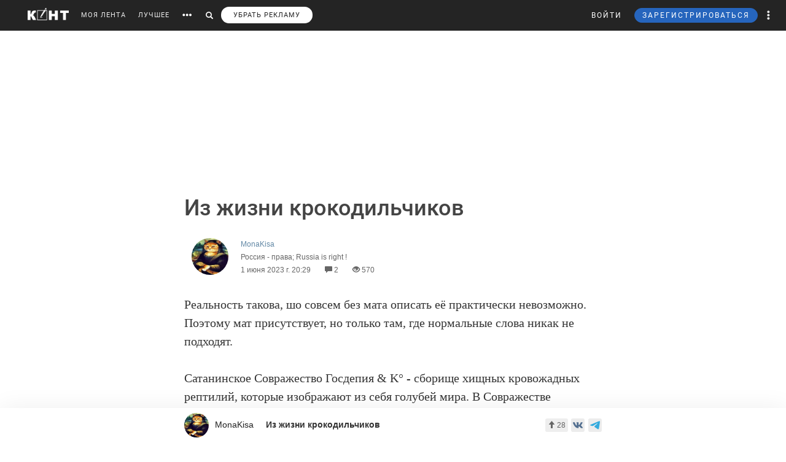

--- FILE ---
content_type: text/html; charset=UTF-8
request_url: https://cont.ws/@monakisa/2562224
body_size: 79848
content:
<html lang="ru">
<head>
    <meta http-equiv="Content-Type" content="text/html; charset=UTF-8">
    <meta name="viewport" content="width=device-width, initial-scale=1.0, maximum-scale=1">
    <meta http-equiv="X-UA-Compatible" content="ie=edge">

    <style>html{font-family:sans-serif;-ms-text-size-adjust:100%;-webkit-text-size-adjust:100%}body{margin:0}article,figure,header,main,nav{display:block}a{background-color:transparent}strong{font-weight:700}small{font-size:80%}img{border:0}figure{margin:1em 40px}button,input{color:inherit;font:inherit;margin:0;outline:none}button{overflow:visible}button{text-transform:none}button{-webkit-appearance:button}button::-moz-focus-inner,input::-moz-focus-inner{border:0;padding:0}input{line-height:normal}input[type="search"]{-webkit-appearance:textfield;-webkit-box-sizing:content-box;-moz-box-sizing:content-box;box-sizing:content-box}input[type="search"]::-webkit-search-cancel-button,input[type="search"]::-webkit-search-decoration{-webkit-appearance:none}@font-face{font-family:'Glyphicons Halflings';font-display: swap;src:url(/bootstrap/fonts/glyphicons-halflings-regular.eot);src:url(/bootstrap/fonts/glyphicons-halflings-regular.eot?#iefix) format('embedded-opentype'),url(/bootstrap/fonts/glyphicons-halflings-regular.woff2) format('woff2'),url(/bootstrap/fonts/glyphicons-halflings-regular.woff) format('woff'),url(/bootstrap/fonts/glyphicons-halflings-regular.ttf) format('truetype'),url(/bootstrap/fonts/glyphicons-halflings-regular.svg#glyphicons_halflingsregular) format('svg')}.glyphicon{position:relative;top:1px;display:inline-block;font-family:'Glyphicons Halflings';font-style:normal;font-weight:400;line-height:1;-webkit-font-smoothing:antialiased;-moz-osx-font-smoothing:grayscale}.glyphicon-search:before{content:"\e003"}.glyphicon-eye-open:before{content:"\e105"}.glyphicon-comment:before{content:"\e111"}.glyphicon-option-horizontal:before{content:"\e234"}.glyphicon-option-vertical:before{content:"\e235"}*{-webkit-box-sizing:border-box;-moz-box-sizing:border-box;box-sizing:border-box}*:before,*:after{-webkit-box-sizing:border-box;-moz-box-sizing:border-box;box-sizing:border-box}html{font-size:10px}body{font-family:"Helvetica Neue",Helvetica,Arial,sans-serif;font-size:14px;line-height:1.42857143;color:#333;background-color:#fff}input,button{font-family:inherit;font-size:inherit;line-height:inherit}a{color:#428bca;text-decoration:none}figure{margin:0}img{vertical-align:middle}h1,h2,h5{font-family:inherit;font-weight:500;line-height:1.1;color:inherit}h1,h2{margin-top:20px;margin-bottom:10px}h5{margin-top:10px;margin-bottom:10px}h2{font-size:30px}h5{font-size:14px}p{margin:0 0 10px}small{font-size:85%}ul{margin-top:0;margin-bottom:10px}ul ul{margin-bottom:0}.list-unstyled{padding-left:0;list-style:none}.list-inline{padding-left:0;list-style:none;margin-left:-5px}.list-inline>li{display:inline-block;padding-left:5px;padding-right:5px}.row{margin-left:-15px;margin-right:-15px}.col-xs-3{position:relative;min-height:1px;padding-left:15px;padding-right:15px}.col-xs-3{float:left}.col-xs-3{width:25%}input[type="search"]{-webkit-box-sizing:border-box;-moz-box-sizing:border-box;box-sizing:border-box}.form-control{display:block;width:100%;height:34px;padding:6px 12px;font-size:14px;line-height:1.42857143;color:#555;background-color:#fff;background-image:none;border:1px solid #ccc;border-radius:4px;-webkit-box-shadow:inset 0 1px 1px rgba(0,0,0,.075);box-shadow:inset 0 1px 1px rgba(0,0,0,.075)}.form-control::-moz-placeholder{color:#999;opacity:1}.form-control:-ms-input-placeholder{color:#999}.form-control::-webkit-input-placeholder{color:#999}input[type="search"]{-webkit-appearance:none}.btn{display:inline-block;margin-bottom:0;font-weight:400;text-align:center;vertical-align:middle;-ms-touch-action:manipulation;touch-action:manipulation;background-image:none;border:1px solid transparent;white-space:nowrap;padding:6px 12px;font-size:14px;line-height:1.42857143;border-radius:4px;outline:none!important}.btn-primary{color:#fff;background-color:#326891;border-color:#1a4870}.btn-sm{padding:5px 10px;font-size:12px;line-height:1.5;border-radius:3px}.dropdown-menu{position:absolute;top:100%;left:0;z-index:1000;display:none;float:left;min-width:160px;padding:5px 0;margin:5px 0 0;list-style:none;font-size:14px;text-align:left;background-color:#fff;border-radius:4px;-webkit-box-shadow:1px 1px 40px 0 rgba(0,0,0,.2);box-shadow:1px 1px 40px 0 rgba(0,0,0,.2);-webkit-background-clip:padding-box;background-clip:padding-box}.dropdown-menu .divider{height:1px;margin:9px 0;overflow:hidden;background-color:#e5e5e5}.dropdown-menu>li>a{display:block;padding:3px 20px;clear:both;font-weight:400;line-height:1.42857143;color:#333;white-space:nowrap}.ad:empty::after{content:"Реклама";font-size:18px;letter-spacing:.1em;color:rgba(0,0,0,.54);background:#f9f9f9;width:100%;height:250px;display:-webkit-box;display:-webkit-flex;display:-ms-flexbox;display:flex;-webkit-box-align:center;-webkit-align-items:center;-ms-flex-align:center;align-items:center;-webkit-box-pack:center;-webkit-justify-content:center;-ms-flex-pack:center;justify-content:center}.ad.--full-width{width:100%}.ad.--top{min-height:250px}@media screen and (min-width:900px){.ad.--top{min-height:290px}}.media{margin-top:10px}.post-special .post .article2 .medium-insert-images-center img{max-width: 680px;color: black;}.media:first-child{margin-top:0}.media,.media-body{zoom:1;overflow:hidden}.media-body{width:10000px}.media-left{padding-right:10px}.media-left,.media-body{display:table-cell;vertical-align:top}.row:before,.row:after{content:" ";display:table}.row:after{clear:both}.pull-left{float:left!important}@-ms-viewport{width:device-width}.visible-xs-block,.visible-sm-block{display:none!important}@media (max-width:767px){.visible-xs-block{display:block!important}}@media (min-width:768px) and (max-width:991px){.visible-sm-block{display:block!important}}@media (max-width:767px){.hidden-xs{display:none!important}}@media (min-width:768px) and (max-width:991px){.hidden-sm{display:none!important}}html,body,div,form,h1,h2,h5,p,ul,li,button,a,br,i,img,small,span,strong{margin:0;padding:0;outline:none}html,body{height:100%}body{font:17px/125% Arial;padding:50px 0 0 0;margin:0;-webkit-font-smoothing:subpixel-antialiased}input{outline:none}input:-webkit-autofill{-webkit-box-shadow:inset 0 0 0 50px #fff!important;border:solid 1px #a9a9a9}p{margin-bottom:20px}a{color:#6288a5}a:link{text-decoration:none}h1{font-family:"Helvetica Neue",Helvetica,sans-serif;display:inline;margin:10px 0 20px 0;font-weight:500;color:#444}.post-special-header h1{font-size:48px;line-height:64px;margin:40px 0}@media screen and (min-width:900px){.post-special-header h1{font-size:30px;line-height:40px}}h2{color:#737374;margin:0 0 20px 0;font:normal 24px 'Arial'}h5{font:300 14px 'Arial';text-transform:uppercase;margin-bottom:10px}.header{width:1190px;margin:0 auto;height:50px;line-height:50px;color:#fff;font-size:11px;font-family:"Helvetica Neue",Helvetica,sans-serif}#headline{position:fixed;top:0;z-index:998;background-color:#242424;width:100%}@media (max-width:768px){#headline{position:absolute}}.header_menu{position:relative}.header_menu_more{z-index:999;width:100%;background:#ededee;color:#333;position:absolute;top:50px;left:0;line-height:normal;padding:40px 0}.header_menu_more a{color:#000!important;font-size:14px;line-height:1.5}.header_menu_more ul.list-inline{margin-bottom:20px;margin:0 0 20px -5px}.header_menu_more ul.list-inline li{padding-right:0}.header_menu_more ul.list-inline .item{border:solid 1px #000;padding:10px;font-size:12px;text-align:center}.header_menu_more ul.list-inline .item strong{display:block}.header_menu_more__clusters a{line-height:normal;display:block;font-size:14px}.search{background:#242424;padding:8px 10px;position:absolute;top:0;right:32px;bottom:0;left:-10px;display:none}.search form input{background:#333;border:none;border-radius:0;color:#fff;box-shadow:none!important}.search form button{padding:8px 12px;top:-8px;border:none}.search form button span,#search_link button span{font-size:12px}#search_link button,#more_link button{background:transparent;border:none;padding:0 10px;height:100%}#more_link button span{margin-bottom:0}.header_menu_right{position:absolute;right:10px;font-size:12px}.header_menu_right ul.list-inline li{padding:0}.header_menu_right ul.list-inline li a{padding:0 10px;display:block;height:100%}.header_menu_right .dropdown-menu{margin:5px 0 0}.header_menu_right .dropdown-menu>li>a{padding:8px 20px!important}.header_menu_right__more a.dropdown-toggle{display:block;padding:0 10px}.header_menu_right__more .dropdown-menu{left:auto;right:0}a.header_menu_right__user{letter-spacing:1px}.header_menu_right__bars{display:none!important}.header_menu_right__bars button{background:transparent;border:none;padding:0 10px}.header_menu_right__bars i{font-size:16px;position:relative;top:1px}@media (max-width:767px){.header_menu_right__bars{display:inline-block!important}}.logo{position:absolute;left:20px;display:inline-block;margin:13px 20px 0 0}.logo img{height:20px;float:left}.header a{color:#fff;color:rgba(255,255,255,.9);text-decoration:none}.header span{display:inline-block;font-size:16px;vertical-align:middle;margin-bottom:4px}.content{width:1190px;margin:20px auto}.post{width:860px;float:left}.post h2{font-size:20px;line-height:30px;font-weight:700;color:inherit;font-family:inherit}.article2 img{display:block;margin-bottom:20px;max-width:680px;height:auto!important}.sidebar{width:300px;float:right}.author-bar{color:#666;margin-bottom:15px;font-size:12px;font-weight:300}.author-bar a{font-weight:400}.author-bar span{margin-left:20px}@media (max-width:768px){.author-bar span{margin-left:12px}}.article2{position:relative;padding-left:180px;min-height:500px;font:normal 20px/30px Georgia}img.ava40{width:40px;height:40px;margin-right:10px;vertical-align:middle;border-radius:50%}figure{font-size:12px;font-style:italic;color:#aaa}button.login,a.m_login{background:none;border:none;letter-spacing:2px;margin-right:20px}a.m_login{margin-right:0}@media screen and (max-width:786px){button.login{display:none}a.m_login{display:inline-block}}.bl{background-color:#6288a5;border:solid 1px #6288a5;padding:5px 12px;border-radius:3px;line-height:1;letter-spacing:2px}@media screen and (max-width:786px){button.newreg{display:none}}.header_menu .list-inline{margin-left:-10px}.header_menu .list-inline>li{padding:0}.header_menu .list-inline>li a{display:block;padding:0 10px}.header_menu a{position:relative;letter-spacing:1px;text-decoration:none}a.m_author{display:block;max-width:80%;font-weight:400;position:relative}a.m_author figure{position:relative}.m_author img{float:left}span.m_first{margin-left:0}@media only screen and (max-width:1420px){.logo{position:static;float:left}}@media only screen and (max-width:900px){.sidebar{display:none}body{padding-top:50px}.content{width:100%}.content{width:100%;padding:0 10px;margin-bottom:0}.article2{padding-left:10px;padding-right:10px}.header{width:100%}.post{width:100%;overflow:hidden}.logo{position:absolute;left:20px}.header_menu{margin-top:50px;margin-left:10px}.article2 img{max-width:100%!important}}@media only screen and (max-height:786px){.article2{font:normal 18px/26px Georgia}}.sidebar_prv{margin-bottom:20px}.sidebar_prv a{font:500 14px 'Arial';color:#444}.sidebar_author{margin:0;position:relative;font-size:12px;padding-top:7px;color:#666;margin-bottom:15px;font-weight:300}.sidebar h5{margin-bottom:20px;font:500 14px 'Arial';color:rgba(0,0,0,.54)}.sidebar_author-comment{position:absolute;left:85%}figure img.ava40{width:40px;height:40px;margin-right:10px;vertical-align:middle;border-radius:50%}.m_author img{float:left}.comment-item__vote .liked-user-list{position:absolute;right:0;bottom:27px;-webkit-border-radius:4px;border-radius:4px;padding:10px;background:#fff;-webkit-box-shadow:1px 1px 40px 0 rgba(0,0,0,.15);box-shadow:1px 1px 40px 0 rgba(0,0,0,.15);overflow:hidden;width:220px}.comment-item__vote .liked-user-list:before,.comment-item__vote .liked-user-list__arrow{right:12px;border-width:5px 4px 0;border-color:#fff transparent transparent;position:absolute;border-style:solid}.comment-item__vote .liked-user-list:before{display:block;content:'';bottom:-5px;width:0;height:0}.comment-item__vote .liked-user-list p{margin:0 0 5px 5px;white-space:nowrap}.comment-item .comment-attachments{margin-bottom:10px}.comment-item__vote .liked-user-list p a{color:#222}.comment-item__vote .liked-user-list__body{display:-webkit-box;display:-webkit-flex;display:-ms-flexbox;display:flex;-webkit-box-pack:start;-webkit-justify-content:flex-start;-ms-flex-pack:start;justify-content:flex-start;overflow-x:hidden;width:200px}.comment-item__vote .liked-user-list__body a{padding:0 5px}.comment-item__vote .liked-user-list__body a img{width:30px;height:30px;-webkit-border-radius:50%;border-radius:50%}.comment-item__vote .liked-user-list__arrow{bottom:22px;width:0;height:0}.privacy-settings-link{font-size:12px}.post-special-header{margin-top:20px!important;margin-bottom:20px!important;position:relative}.post-special-header .author-bar{max-width:680px;margin:30px auto;position:relative;left:12px}.article2,.post-special .post .article2{font:400 20px/30px Georgia;color:rgba(0,0,0,.8)}.post-special-header .author-bar .ava40{width:60px;height:60px}.post-special-header .author-bar #p-author,.post-special-header .author-bar #p-date{margin-left:10px}.post-special-header .post-title{max-width:680px;margin:20px auto}.post-special{position:relative;max-width:1190px;width:inherit}.post-special .post{width:100%;float:none;margin:0 auto}.post-special .post .article2{padding-left:0;min-height:inherit}.post-special .post .article2 h2{max-width:680px;margin-left:auto;margin-right:auto}.post-special .post .article2 img{margin-left:auto;margin-right:auto;max-width:1050px}.post-special .post .article2 p{max-width:680px;margin:0 auto 30px}.post-special .post .article2 p img{max-width:100%}.post-special .post .post_meta__buttons .liked-user-list{right:0}.post-special .post .post_meta__buttons .liked-user-list__arrow{left:27px;right:0}.sidebar--post{position:absolute;right:-70px;top:20px;width:220px;z-index:2}.sidebar_author-comment{width:50px}.header_menu_more{z-index:999;width:100%;background:#ededee;color:#333;position:absolute;top:50px;left:0;line-height:normal;padding:40px 0}.header_menu_more__title{font-size:14px;line-height:normal;text-transform:uppercase;letter-spacing:1px;font-family:"Helvetica Neue",Helvetica,sans-serif;margin-bottom:10px;font-weight:500;color:#444}@media screen and (max-width:1385px){.sidebar--post{display:none}}</style>

    <title>Из жизни крокодильчиков - MonaKisa — КОНТ</title><meta name="description" content="Реальность такова, шо совсем без мата описать её практически невозможно. Поэтому мат присутствует, но только там, где нормальные слова никак не подходят.Сатанинское Совражество Госдепия &amp;amp; K° - сбо | Из жизни крокодильчиков |Автор MonaKisa. Больше статей автора читать на сайте."><meta property="og:image" content="http://cont.ws/uploads/posts/2562224.jpg"><meta property="og:title" content="Из жизни крокодильчиков - MonaKisa — КОНТ"><meta property="og:description" content="Реальность такова, шо совсем без мата описать её практически невозможно. Поэтому мат присутствует, но только там, где нормальные слова никак не подходят.Сатанинское Совражество Госдепия &amp;amp; K° - сбо | Из жизни крокодильчиков |Автор MonaKisa. Больше статей автора читать на сайте."><meta property="og:url" content="https://cont.ws/@monakisa/2562224"><meta property="og:type" content="article">
    <link href="/bootstrap/css/bootstrap.css?ver=1" rel="stylesheet" media="none" onload="if(media!='all')media='all'"><link rel="stylesheet" href="/bootstrap/css/bootstrap.css?ver=1"><link href="/style.css?ver=2" rel="stylesheet" media="none" onload="if(media!='all')media='all'"><link rel="stylesheet" href="/style.css?ver=2"><link href="/css/temp/style.css?ver=1" rel="stylesheet" media="none" onload="if(media!='all')media='all'"><link rel="stylesheet" href="/css/temp/style.css?ver=1"><link href="/dist/css/main.css?ver=2" rel="stylesheet" media="none" onload="if(media!='all')media='all'"><link rel="stylesheet" href="/dist/css/main.css?ver=2"><link href="/messages/css/emojify.css?ver=1" rel="stylesheet" media="none" onload="if(media!='all')media='all'"><link rel="stylesheet" href="/messages/css/emojify.css?ver=1"><link href="/dist/css/justifiedGallery.min.css?ver=1" rel="stylesheet" media="none" onload="if(media!='all')media='all'"><link rel="stylesheet" href="/dist/css/justifiedGallery.min.css?ver=1"><link href="https://maxcdn.bootstrapcdn.com/font-awesome/4.5.0/css/font-awesome.min.css?ver=1" rel="stylesheet" media="none" onload="if(media!='all')media='all'"><link rel="stylesheet" href="https://maxcdn.bootstrapcdn.com/font-awesome/4.5.0/css/font-awesome.min.css?ver=1"><link href="https://use.fontawesome.com/releases/v5.8.1/css/all.css?ver=1" rel="stylesheet" media="none" onload="if(media!='all')media='all'"><link rel="stylesheet" href="https://use.fontawesome.com/releases/v5.8.1/css/all.css?ver=1"><link href="/dist/fonts/Roboto/Roboto.css?ver=1" rel="stylesheet" media="none" onload="if(media!='all')media='all'"><link rel="stylesheet" href="/dist/fonts/Roboto/Roboto.css?ver=1"><link href="/dist/css/likely.css" rel="stylesheet" media="none" onload="if(media!='all')media='all'"><link rel="stylesheet" href="/dist/css/likely.css">    <script type="text/javascript" src="https://code.jquery.com/jquery-1.12.4.min.js"></script>
        <script src="https://cdn.adfinity.pro/code/cont.ws/adfinity.js" charset="utf-8" async></script>
    <script src='https://www.google.com/recaptcha/api.js'></script>
    <script>
        window.Ya || (window.Ya = {});
        window.yaContextCb = window.yaContextCb || [];
        window.Ya.adfoxCode || (window.Ya.adfoxCode = {});
        window.Ya.adfoxCode.hbCallbacks || (window.Ya.adfoxCode.hbCallbacks = []);
    </script>
    <script src="https://yandex.ru/ads/system/context.js" async></script>
    <link rel="preconnect" href="https://ads.betweendigital.com" crossorigin>

   
</head>
<body>
    <script class='lxGc' type='text/javascript'> ((lxGc=window.lxGc||{'s':{},'b':0})['s']['_229225']=lxGc['s']['_229225']||{'b':{}})['b']['_726605']={'i':lxGc.b++}; </script><script async type='text/javascript' src='//s.advscdn.com/t/229225/360_light.js'></script>
<script class='__lxGc__' type='text/javascript'>
((__lxGc__=window.__lxGc__||{'s':{},'b':0})['s']['_229225']=__lxGc__['s']['_229225']||{'b':{}})['b']['_727241']={'i':__lxGc__.b++};
</script>    
            <div id="headline">

            
                <div class="header">
                    <a href="https://cont.ws/" class="logo">
                        <img src="https://cont.ws/images/logo.png" alt="КОНТ">
                    </a>
                    
            <div  id="header_menu" class="header_menu pull-left hidden-xs">
                <nav>
                    <ul class="list-inline">
                        <li><a href="https://cont.ws/">МОЯ ЛЕНТА</a>
        
                        <li><a href="https://cont.ws/best">ЛУЧШЕЕ</a>
        
                        <li id="more_link"><button type="button"><span class="glyphicon glyphicon-option-horizontal" aria-hidden="true"></span></button></li>
                        <li id="search_link"><button type="button"><span class="glyphicon glyphicon-search" aria-hidden="true"></span></button></li>
                        <li><a class="remove-fftv-link" href="https://cont.ws/shop">УБРАТЬ РЕКЛАМУ</a></li>
                    </ul>
                </nav>
                
                
            <div class="search">
                <form action="https://cont.ws/search" method="post">
                    <div class="input-group">
                        <input id="" type="search" class="form-control" name="s" 
                        placeholder="Введите ключевое слово...">
                        <div class="input-group-btn">
                            <button style=" top: 0;" type="submit" class="btn btn-primary btn-sm"><span class="glyphicon glyphicon-search" aria-hidden="true"></span></button>
                        </div>
                    </div>
                </form>
            </div>
        
            </div>
        
                    
                    
            <div class="header_menu_more" style="display: none">
                <div class="content">
                    <div class="row">
                    <div class="col-xs-3">
                      <div class="header_menu_more__title">Котировки</div>
                      </div>
                    <div class="col-xs-9">
                      <div class="header_menu_more__title">Кластеры</div>
                    </div>

                        <div class="col-xs-3">
                          
                            <ul class="list-inline">
                                <li>
                                    <div class="item">USD<strong>77.83</strong></div>
                                </li>
                                <li>
                                    <div class="item">EUR<strong>90.54</strong></div>
                                </li>
                                <li>
                                    <div class="item">Нефть<strong>73.633125222</strong></div>
                                </li>
                            </ul>
                            
                            <div class="header_menu_more__title">Общие ссылки</div>
                            <ul class="list-unstyled">
                                <li><a href="https://cont.ws/lenta-article">Все статьи</a></li>
                                <li><a href="https://cont.ws/original-feed">Авторские статьи</a></li>  
                            </ul>
                        </div>
                        
                        
                <div class="col-xs-3">
                    <div class="header_menu_more__clusters">
                        
            <a class="media" href="https://cont.ws/clusters/geopoliticy">
                <div class="media-left">
                    <img src="/images/clusters/cluster_1.png" alt="" width="50" height="30">
                </div>
                <div class="media-body">
                    Геополитика<br>
                    <small>Большая политика, экономика и другое</small>
                </div>
            </a>
        
            <a class="media" href="https://cont.ws/clusters/science">
                <div class="media-left">
                    <img src="/images/clusters/cluster_2.png" alt="" width="50" height="30">
                </div>
                <div class="media-body">
                    Край будущего<br>
                    <small>Наука, космос, технологии</small>
                </div>
            </a>
        
            <a class="media" href="https://cont.ws/clusters/motor">
                <div class="media-left">
                    <img src="/images/clusters/cluster_3.png" alt="" width="50" height="30">
                </div>
                <div class="media-body">
                    Мотор<br>
                    <small>Авто и мото</small>
                </div>
            </a>
        
            <a class="media" href="https://cont.ws/clusters/history">
                <div class="media-left">
                    <img src="/images/clusters/cluster_4.png" alt="" width="50" height="30">
                </div>
                <div class="media-body">
                    История<br>
                    <small>Официальная и альтернативная</small>
                </div>
            </a>
        
                    </div>
                </div>
            
                <div class="col-xs-3">
                    <div class="header_menu_more__clusters">
                        
            <a class="media" href="https://cont.ws/clusters/military">
                <div class="media-left">
                    <img src="/images/clusters/cluster_5.png" alt="" width="50" height="30">
                </div>
                <div class="media-body">
                    Ратное дело<br>
                    <small>Армия, вооружение, техника</small>
                </div>
            </a>
        
            <a class="media" href="https://cont.ws/clusters/social">
                <div class="media-left">
                    <img src="/images/clusters/cluster_8.png" alt="" width="50" height="30">
                </div>
                <div class="media-body">
                    Социум<br>
                    <small>Местная политика, жизнь</small>
                </div>
            </a>
        
            <a class="media" href="https://cont.ws/clusters/sport">
                <div class="media-left">
                    <img src="/images/clusters/cluster_9.png" alt="" width="50" height="30">
                </div>
                <div class="media-body">
                    Спорт<br>
                    <small>Спорт, спорт, спорт</small>
                </div>
            </a>
        
            <a class="media" href="https://cont.ws/clusters/psychology ">
                <div class="media-left">
                    <img src="/images/clusters/cluster_10.png" alt="" width="50" height="30">
                </div>
                <div class="media-body">
                    Психология<br>
                    <small>Отношения, проблемы, общество</small>
                </div>
            </a>
        
                    </div>
                </div>
            
                <div class="col-xs-3">
                    <div class="header_menu_more__clusters">
                        
            <a class="media" href="https://cont.ws/clusters/kti">
                <div class="media-left">
                    <img src="/images/clusters/cluster_11.png" alt="" width="50" height="30">
                </div>
                <div class="media-body">
                    К.Т.И.<br>
                    <small>Креатив, творчество и искусство</small>
                </div>
            </a>
        
            <a class="media" href="https://cont.ws/clusters/travel">
                <div class="media-left">
                    <img src="/images/clusters/cluster_12.png" alt="" width="50" height="30">
                </div>
                <div class="media-body">
                    Путешествие<br>
                    <small>О больших и малых путешествиях</small>
                </div>
            </a>
        
            <a class="media" href="https://cont.ws/clusters/health">
                <div class="media-left">
                    <img src="/images/clusters/cluster_13.png" alt="" width="50" height="30">
                </div>
                <div class="media-body">
                    Здоровье<br>
                    <small>Лечение, физкультура и прочее</small>
                </div>
            </a>
        
            <a class="media" href="https://cont.ws/clusters/literature">
                <div class="media-left">
                    <img src="/images/clusters/cluster_14.png" alt="" width="50" height="30">
                </div>
                <div class="media-body">
                    Литература<br>
                    <small>Проза, стихи, рассказы и прочее</small>
                </div>
            </a>
        
                    </div>
                </div>
            
                        
                    </div>
                </div>
            </div>
        
                    
                    
            <div class="header_menu_right">
            
            
<!-- Auth Modal -->
<div class="modal fade" id="authModal" tabindex="-1" role="dialog" style="display: none">
  <div class="modal-dialog" role="document">
    <div class="modal-content">
      <div class="modal-header">
        <button type="button" class="close" data-dismiss="modal" aria-label="Close"><span aria-hidden="true">&times;</span></button>
      </div>


      <div id="authModalContainer">
      <div id="email-body" class="modal-body">


        	<div class="modalLogo">
        		<img src="/images/cont-logo.png" alt="КОНТ" width="110" height="26" />
        	</div>

	        <div class="form-group">
	        	<p> Введите данные, указанные при регистрации</p>
	        	<section style="margin-bottom:5px;">

						<input id="enter-login" type="text" name="text-893" placeholder="Логин или e-mail" value="" size="40" class="form-control text-center input-md" id="feedbackModalYourName" aria-required="true" aria-invalid="false">

				</section>

				<section>
					<div class="form-group">
						<input id="enter-pass" type="password" name="text-893" placeholder="Пароль" value="" size="40" class="form-control text-center input-md" id="feedbackModalYourName" aria-required="true" aria-invalid="false">
					</div>
				</section>

			</div>
				<section style="margin-bottom:40px">
					<button id="enter_button" type="button" class="btn btn-default btn-md btn-block">Войти</button>
					<div style="color: #b60000;" id="error-enter"></div>
				</section>

	      <p>Или авторизируйтесь через соцсети</p>
	      <div class=" social-icons">
	      		<section>
				<a href="https://oauth.yandex.ru/authorize?response_type=code&amp;client_id=e8307a764e8a41559ce305f41f89783c&amp;device_id=00b5f447-8020-4a19-899d-21cb977e3c96&amp;redirect_uri=https://cont.ws/auth_yandex_n.php" style="
    padding: 0px;
"><img src="https://yastatic.net/s3/doc-binary/freeze/ru/id/ef02983781dca0759776faeb1578e8d3f8d2b652.svg" <="" img=""></a>
		      		<a href="https://cont.ws/0x171qa483/api/oauth/vk" class="vk-icon"><i class="fab fa-vk"></i> Войти через VK ID</a>
	  			<a href="https://cont.ws/0x171qa483/api/oauth/ok" class="odnoklassniki-icon" ><i class="fab fa-odnoklassniki-square"></i> Войти через OK</a>

	      		</section>
	      </div>
      </div>


       <div class="modal-footer">

	      <p>Если вы еще не регистрировались на сайте и у вас нет учетной записи в социальных сетях, вы можете <button type="button" data-dismiss="modal" data-toggle="modal" data-target="#registrationModal">зарегистрироваться</button>.</p>
      </div>

      </div>

    </div>
  </div>
</div>

<!-- Registration Modal -->
<div class="modal fade" id="registrationModal" tabindex="-1" role="dialog" style="display: none">
  <div class="modal-dialog" role="document">
    <div class="modal-content">

      <div class="modal-header">
        <button type="button" class="close" data-dismiss="modal" aria-label="Закрыть"><span aria-hidden="true">&times;</span></button>
      </div>


      <div id="registrationModalContainer">

      <div id="email-body" class="modal-body">



        	<div class="modalLogo">
        		<img src="/images/cont-logo.png" alt="" width="110" height="26" />
        	</div>

            <div class="reg-container">
			<div id="reg-by-email">

    			<section style="margin-bottom:40px;display: none" id="captcha-field">
    				<div class='g-recaptcha' data-sitekey='6LdKYxUTAAAAAO095-PjZUWhnP4vELdiPY33qCQe'></div>
    				<button id="continue-button" type="button" class="btn btn-default btn-md btn-block">Продолжить</button>
    			</section>


                <div id="email-field">
    	        <div class="form-group">

    				<label for="feedbackModalYourName">Введите адрес своей эл. почты</label>
    				<section>
    					<input id="email-reg" type="text" name="text-893" size="40" class="form-control input-md" id="feedbackModalYourName" aria-required="true" aria-invalid="false">
    				</section>
    			</div>
                <div style=" text-align: center; width: 300px; margin: 0 auto 15px;">
    				<input id="personal-data-checkbox" type="checkbox" style="vertical-align: middle; margin: 0 10px 0 0;">
					<label for="personal-data-checkbox" style="color: #000;font-size: 12px;display: inline;">Даю согласие на обработку моих персональных данных, а именно моего электронного адреса</label>
  				</div>
    				<section style="margin-bottom:40px">
    					<button id="email-reg-button" type="button" class="btn btn-default btn-md btn-block">Зарегистрироваться</button>
    					<div style="color: #b60000" id="error-reg"></div>
    				</section>
    			</div>
            </div>

			</div>

	      <p>Или авторизируйтесь через соцсети</p>
	      <div id="soc-auth" class=" social-icons">
	      		<section>
		      		<a href="http://oauth.vk.com/authorize?client_id=5168741&display=page&redirect_uri=https://cont.ws/vk_auth.php&scope=email&response_type=code" class="vk-icon"><i class="fab fa-vk"></i> Войти через ВКонтакте</a>
			      <!--	<a href="https://www.facebook.com/dialog/oauth?client_id=397527567054344&redirect_uri=https://cont.ws/fb.php&response_type=code&scope=email&auth_type=rerequest" class="facebook-icon"><i class="fab fa-facebook-square"></i> Войти через Facebook</a>-->
			      	<!--<a href="<?=getTwitterLink()?>" class="twitter-icon"><i class="fa fa-twitter fa-fw"></i> Войти через Twitter</a> -->
					<div data-ulogin="display=buttons;fields=first_name,last_name;optional=email,photo;redirect_uri=https%3A%2F%2Fcont.ws%2Fvk.php">
						<a href="#" class="odnoklassniki-icon" data-uloginbutton="odnoklassniki"><i class="fab fa-odnoklassniki-square"></i> Войти через Одноклассники</a>
					</div>
	      		</section>
	      </div>
      </div>


      <div class="modal-footer">
	      <p>Если вы уже зарегистрированы на Конте, то вам необходимо <button type="button" data-dismiss="modal" data-toggle="modal" data-target="#authModal">войти</button> в свой аккаунт.</p>
	      <p>Регистрируясь на Конте, вы присоединяетесь к десяткам тысяч авторов, писателей и читателей, теоретиков и практиков, профессионалов и любителей. Вы получаете возможность делиться своими идеями, мыслями, фантазиями с огромной аудиторией. Ведь хорошая статья заслуживает большой аудитории.</p>
          <p>Регистрируясь на Конте вы принимаете <a href="https://cont.ws/agreement">Пользовательское соглашение.</a></p>
      </div>


      </div>

    </div>
  </div>
</div>

            
	            <ul class="list-inline">
	                <li>
                        <button id="top-login" class="login hidden-sm hidden-xs" data-toggle="modal" data-target="#authModal">ВОЙТИ</button>
                        <a class="header_menu_right__user visible-sm-block visible-xs-block m_login" href="https://cont.ws/login">ВХОД</a>
                    </li>
                    <li>
                        <button id="top-newreg" class="newreg bl hidden-sm hidden-xs" data-toggle="modal" data-target="#registrationModal">ЗАРЕГИСТРИРОВАТЬСЯ</button>
                        <a class="header_menu_right__user visible-sm-block visible-xs-block" href="https://cont.ws/signup">РЕГИСТРАЦИЯ</a>
                    </li>   
                    
                    
            <li class="header_menu_right__more hidden-xs">
                <a href="#" class="dropdown-toggle" data-toggle="dropdown" role="button" aria-haspopup="true" aria-expanded="false">
                    <span class="glyphicon glyphicon-option-vertical" aria-hidden="true"></span>
                    <div class="box_arrow_header_menu box_more">
                        <div class="arrow_header_menu"></div>
                    </div>
                </a>
                
                <ul class="dropdown-menu">
                    <li><a href="https://cont.ws/about">О проекте</a></li>
                    <li><a href="https://leffet.cont.ws/">Блог</a></li>
                    <li><a href="https://cont.ws/agreement">Соглашение</a></li>
                    <li><a href="https://cont.ws/top">Рейтинг</a></li>
                    <li><a href="https://cont.ws/help">Помощь</a></li>
                    <li role="separator" class="divider"></li>
                    <li><a href="https://vk.com/continentalist" target="_blank"><i class="fab fa-vk fa-fw"></i> Вконтакте</a></li>
                    <li><a href="http://ok.ru/rucontinental" target="_blank"><i class="fab fa-odnoklassniki fa-fw"></i> Одноклассники</a></li>
                    <li role="separator" class="divider"></li>
                    <li><a href="#" class="privacy-settings-link" onclick="if(window.__lxG__consent__ !== undefined) {window.__lxG__consent__.showConsent()} else {alert('This function only for users from European Economic Area (EEA)')}; return false">Change privacy settings
                    </a></li>
    
                </ul>
            </li>
            <li class="header_menu_right__bars">
                <button type="button"  data-toggle="offcanvas" data-target=".navmenu" data-canvas="body"><i class="fa fa-bars" aria-hidden="true"></i></button>
            </li>   
                  
	            </ul>
            </div><script>
var subRegAuthorID = 1;
var regPostID;
var regfrombm = 0;

$(document).ready(function() {
	var enterButton = function() {
		$.ajax({
			type: "POST",
			global: false,
			url: "/ajax.php",
			data: ({
				type: 2,
				login: $('#enter-login').val(),
				pass: $('#enter-pass').val()
			}),
			dataType: "html",
			success: function(data) {
				 
				 if(data=='ok') document.location.href='/profile/';
				 else if(data.indexOf('id') + 1) window.location.href = data;
				 else $('#error-enter').html(data);
			}
		});
	}

	var emailRegButton = function() {
        if (!$('#personal-data-checkbox').is(':checked')) {
			$('#error-reg').hide().html("Примите согласие на обработку персональных данных").fadeIn(300);
			return
		}
		$.ajax({
			type: "POST",
			global: false,
			url: "/ajax.php",
			data: ({
				type: 'reg_email',
								email: $('#email-reg').val(),
                sub_reg: subRegAuthorID,
                post_reg: regPostID,
                regfrombm: regfrombm
			}),
			dataType: "html",
			success: function(data) {
				
				if(data=='captcha') {
					$('#email-field').hide();
					$('#captcha-field').fadeIn(300);
				}
				if(data.indexOf('reg') + 1) window.location.href = data;
                else if(data.indexOf('fast_success') + 1) {
                    location.reload();
                }
				else $('#error-reg').hide().html(data).fadeIn(300);
			}
		});
	};

	$("#enter_button").click(enterButton);
	$("#enter-login, #enter-pass").keypress(function(e) {
		if(e.which == 13) enterButton();
	});

	$("#email-reg-button").click(emailRegButton);
	$("#email-reg").keypress(function(e) {
		if(e.which == 13) emailRegButton();
	});

    $('#soc-auth').on('click', 'a', function() {
        console.log('soc auth');

        $.ajax({
			type: "POST",
			global: false,
			url: "/ajax.php",
			data: ({
                type: 'save_post_reg_id',
                postID: regPostID
			})
		});
    });

	$("#continue-button").click(function(event){
		event.preventDefault();
		$.ajax({
			type: "POST",
			global: false,
			url: "/ajax.php",
			data: ({
				captcha: grecaptcha.getResponse(),
								email: $('#email-reg').val(),
                sub_reg: subRegAuthorID,
                post_reg: regPostID,
                regfrombm: regfrombm
			}),
			success: function(data) {
				
				if(data.indexOf('reg') + 1) window.location.href = data //$('#reg-by-email').html('Спасибо. На Вашу почту было отправлено письмо с дальнейшими инструкциями').fadeIn(300);
                else if(data.indexOf('fast_success') + 1) {
                    location.reload();
                }
			}
		});
	});
});
</script>

                </div>
            </div>
            
    
            <div id="top-page-ads" class="ad --full-width --top"></div>
    
    <main class="page-container">
        <div id="R-A-141569-55"></div>
<!-- Yandex.RTB R-A-141569-55 -->
<script>window.yaContextCb.push(()=>{
  Ya.Context.AdvManager.render({
    type: 'fullscreen',    
    platform: 'desktop',
    blockId: 'R-A-141569-55'
  })
})</script>
<div itemscope itemtype="http://schema.org/Article">
    <link itemprop="mainEntityOfPage" href="https://cont.ws/" />
    <meta itemprop="dateModified" content="2023-06-01T20:29:13+03:00">
    <link itemprop="image" href="https://cont.ws/uploads/posts/2562224.jpg">

    
<div class="content post-special-header">
    <div class="sidebar sidebar--post">
    
<div class="sidebar_sticky">
    <h5>ТОП ЗА 3 ДНЯ</h5>
        <div class="sidebar_prv">
        <a href="/@alexandr-rogers/3194720">Корова в бомболюке</a>
        <div class="sidebar_author">
            Александр Роджерс            <span class="sidebar_author-comment"><span class="glyphicon glyphicon-comment"></span> 130</span>
        </div>
    </div>
        <div class="sidebar_prv">
        <a href="/@ishchenko/3195001">Украина в ожидании чуда</a>
        <div class="sidebar_author">
            Ростислав Ищенко            <span class="sidebar_author-comment"><span class="glyphicon glyphicon-comment"></span> 73</span>
        </div>
    </div>
        <div class="sidebar_prv">
        <a href="/@GANS19820902/3194184">Послеобеденный юморок.</a>
        <div class="sidebar_author">
            Игорь Мамашвили            <span class="sidebar_author-comment"><span class="glyphicon glyphicon-comment"></span> 28</span>
        </div>
    </div>
        <div class="sidebar_prv">
        <a href="/@DarkLight/3195283">Немного юмора в пятницу - 245!</a>
        <div class="sidebar_author">
            DarkLight            <span class="sidebar_author-comment"><span class="glyphicon glyphicon-comment"></span> 39</span>
        </div>
    </div>
        <div class="sidebar_prv">
        <a href="/@GANS19820902/3194469">А нас за шо и ЭДПН в одном флаконе.</a>
        <div class="sidebar_author">
            Игорь Мамашвили            <span class="sidebar_author-comment"><span class="glyphicon glyphicon-comment"></span> 38</span>
        </div>
    </div>
    </div>

    <div id="ad-top-sidebar" class="ad --sidebar"></div>
</div>

    <header>
        <div class="post-title">
            <h1 itemprop="headline name">Из жизни крокодильчиков</h1>
        </div>
    </header>

    <div class="author-bar">
    <div itemprop="author" itemscope="" itemtype="http://schema.org/Person">
        <link itemprop="sameAs" href="https://cont.ws/@MonaKisa" />

        <a href="https://cont.ws/@MonaKisa" class="m_author">
            <figure>
                                <img itemprop="image"
                    id="p-author-img"
                    src="/uploads/users/2994.jpg"
                    alt="MonaKisa"
                    class="ava40">
            </figure>

            <span id="p-author" itemprop="name">MonaKisa</span>
        </a>

                    <span id="p-date" class="m_first">Россия - права; Russia is right !</span><br>
            </div>

    <span id="p-date"
        class="m_first"
        itemprop="datePublished"
        content="2023-06-01T20:29:13+03:00">1 июня 2023 г. 20:29</span>

    <span class="glyphicon glyphicon-comment"></span> 2
    <span class="glyphicon glyphicon-eye-open"></span> 570</div></div>    <div class="content post-special">
    <div class="post">
        <div class="article2" itemprop="articleBody">
            <article id="main-post"><p>Реальность такова, шо совсем без мата описать её практически невозможно. Поэтому мат присутствует, но только там, где нормальные слова никак не подходят.</p><p>Сатанинское Совражество Госдепия &amp; K° - сборище хищных кровожадных рептилий, которые изображают из себя голубей мира. В Совражестве действует только право сильного - кто сильнее, тот пожирает более слабых. <br /></p><p>Но в серпентарии произошёл интересный момент - паразитарная инвазия Эвропейских гадов укроинськими бешенцами. Те, кто взращивали тупых и опасных паразитов - сами их к себе приняли и укоренили. Українські біженці - це троянська свиня для Європи.</p><p>Главный сатанист и бывший Гегемон перед смертью старается нагадить по максимуму - сатанинский шабаш в самом разгаре. А укроиньци - самые тупые и упоротые, которые гордятся тем, шо их используют во все дыры #ВесьСвітЗнами. <br /></p><hr /><p>Увидела комментарий под постом о налете дронов на Москву:</p><p>"Согласна со всем вышесказанным. У меня только вопрос - ведь это очевидная провокация, на что она рассчитана? На создание недовольства?</p><p>мне кажется, что все значительно сложнее. Они, (хохлы)как Юрий совершенно справедливо пишет, подневольные и процессами не руководят. К сожалению, там есть спецы значительно умнее и профессиональнее хохлов. Хорошо, что наши вчера количество этих спецов подсократили… Будем надеяться, и еще подсократят"</p><p>И вспомнила классику:</p><h3><a href="https://nords-nisse.livejournal.com/83695.html"  >Автор nords_nisse "Из жизни крокодильчиков"</a></h3><p class=""><b>[июл. 24, 2014|</b></p><p>Интернет настолько переполнен авторитетными мнениями специалистов по авиакатастрофам вообще и сбиванию «Боингов» в частности, что если я выскажу ещё одно авторитетное мнение на этот счёт, то Интернет просто лопнет. Поэтому я не буду, значительно сдвинув очки на нос, рассуждать о траекториях полётов, классификациях ракет и практических потолках штурмовиков, а просто посочувствую Соединённым Штатам Америки.</p><p>Да, Америке сейчас тяжелее, чем кому-либо. По сути, Америка сейчас – это роженица, мучительно производящая на свет ребёночка по имени Очевидность. Плод пиздец какой крупный, зубастый и трепыхается, а у роженицы таз узкий и три десятка абортов в прошлом. Ей очень плохо – она начинает понимать, с кем связалась.</p><p>Известно, что рептилии совершенно не поддаются дрессировке. Их мозг настолько мал, что, грубо говоря, вмещает только инстинкты и врождённые рефлексы, и новых навыков тупо не принимает. Поэтому все эти крокодильи шоу из Юго-Восточной Азии на самом деле демонстрация не дрессуры, а наоборот – того, как «дрессировщик» подстраивается под заложенные в питомца установки и художественно преподносит эту иллюзию взаимодействия почтеннейшей публике. Это тигра можно заставить выполнить что-то, укротив его инстинкт, а с крокодильчиком такое не получится: он гарантированно побежит к куску мяса, но только по прямой, заставить его выполнять при этом какие-то па-де-де невозможно. Тигр может видеть в дрессировщике врага, но поостережётся нападать, зная чудодейственную силу пиздюлей, а крокодил при первой же возможности не зьист, дак понадкусает.</p><p>Все последние годы американцы думали, что дрессируют свидомую Украину. Ну а как же. У них ведь есть ЦРУ, АНБ, аналитики Госдепа, хуё-моё. Величайшие манипуляторы, что ты. Что им какая-то задроченная Украина, которая и так варится в склоках и безысходности, правда?</p><p>Штаты, наверное, были очень довольны результатами своей работы. Воспитали в свидомитах ненависть к России – профит! Убедили их, что Украина позарез нужна Европе – ещё профит! Вместо законной власти учредили террариум ёбнутых клоунов – йе-а!</p><p>В действительности же американские специалисты, сами того не подозревая, подстраивались под инстинкты, природой заложенные в свидомого крокодильчика. Его никто не учил русофобии – специалисты просто пафосно продемонстрировали почтеннейшей публике врожденную склонность крокодильчика ненавидеть русских. Свидомого крокодильчика не надо было убеждать в том, что Европа ждёт его с распростёртыми объятиями – он и так всегда был уверен, что все вокруг ему всё на свете должны, и американцы лишь художественно оформили эту убежденность для почтеннейшей публики. Не было никакой необходимости и в смене власти с плохой на ещё более плохую – свидомитство по определению подразумевает перманентный бардак и еблю жаб с гадюками, что почтеннейшая публика и узрела благодаря Америке, однако фактической заслуги Америки в этом бардаке нет.</p><p>Какое ЦРУ, какое АНБ, какие аналитики Госдепа? Какие, блядь, манипулятивные технологии? Да ебись она в рот, вся эта хитромудия! Крокодильчику хоть кол на голове теши – он не сможет выполнять самых элементарных программ. У него мозг с фасолинку, с ним не работают даже самые примитивные педагогические модели вроде кнута и пряника. Там в принципе отсутствуют даже зачатки логического мышления и понимания причинно-следственных связей. Поэтому кнут он всегда будет воспринимать не как наказание за проступок, а как внезапно нанесённую, незаслуженную обиду, а пряник – как естественную, саму собой подразумевающуюся дань Мироздания за его, крокодильчика, существование. И за куском мяса он всегда будет бежать тупо по прямой, а не так хитровыебанно, как хотелось бы дрессировщику.</p><p>Сейчас, наверное, все эти великие штатовские аналитики, многие из которых дожили до седых мудей, не зная толком, где находится Украина, втыкают в спутниковые снимки, на которых запечатлен запуск ракеты свидомого «Бука», и думают: «Ну когда же мы утратили контроль над ситуацией?». Да его и не было никогда, контроля над ситуацией. Была иллюзия взаимодействия, причем если в случае таиландских крокодайл-шоу эта иллюзия распространяется только на зрителей, то тут ей поддались и дрессировщики. Судя по прострации, в которой они сейчас пребывают, судя по их мямлению и эпическим обсерам, идущим сплошным эшелоном – они таки начинают понимать, с каким животным их угораздило связаться.</p><p>Вот вызывает какой-нибудь куратор из Лэнгли на ковёр подопечного из СБУ, для получения разъяснений о сбитом «Боинге». Вопрос на повестке дня всего один.</p><p>- Блядь, нахуя вы «Боинг» сбили, уроды? – спрашивает куратор. Он сильно не выспался и уже почти допил бутылку бурбона.</p><p>- Га? – отвечает подопечный крокодильчик. - Так це ж москали були. Як же йих було не збивати? Москали це таки падлюки, що треба...</p><p>- Блядь, это был малазийский самолёт, летевший из Европы! – тихо рычит куратор. – На какой хуй вы сбили малазийский самолёт, летевший из Европы?</p><p>- Га? Так все одно вси подумають, що це зробили москали. Москали це таки падлюки, що…</p><p>- Блядь, да ведь все улики указывают на вас, дебилов! Даже данные нашего грёбанного спутника на вас, дебилов, указывают! Как это объяснять всяким лягушатникам?</p><p>- Га? А ми що? Ми ничого! Ми вильна незалежна Украина. Ми воюемо з москальськими терористами. А москали це таки падлюки, що потрибно провести специальну операцию для нашой перемоги. Дайте нам на це грошей.</p><p>Куратор, чья рука уже было потянулась к бутылке бурбона, настораживается:</p><p>- Блядь. Какая «специальная операция»? Что, блядь, за перемога у вас? Что вы там ещё изобрели, уроды?</p><p>- Га? Так ми хочемо пидирвати атомну електростанцию. Миколайивську або Хмельницьку. Пидирвемо – и вси-вси в Йэвропи зрозумиють, яки москали падлюки. И вси-вси дадуть нам грошив для перемоги.</p><p>Куратор смотрит в чистые, незамутнённые глаза крокодильчика, пытаясь уловить в них хотя бы отблеск той искры, которую Господь вложил во всех своих тварей, у которых запланирован нейронный обмен. Куратор устал. За последние дни у него от постоянных фейспалмов посинела ладонь и сильно опух лоб.</p><p>Неожиданно для себя куратор вспоминает, как еще на заре своей деятельности, работая в резидентуре при американском посольстве в СССР ездил на экскурсию в Ленинград. Там, в Кунсткамере, он наблюдал множество причудливых искажений человеческой природы. Он смотрел на помещённого в большую стеклянную колбу анацефала и поражался диспропорциям, обрушившимся некогда на этот слабый организм. Сейчас куратор ловит себя на том, что выражение лица анацефала в банке было гораздо более осмысленным, чем у человека, сидящего напротив.</p><p>- Га? – спрашивает человек, сидящий напротив. – Яку пидривати, як ви гадайэте?</p><p>- Обе! – раздаётся сбоку решительный голос Гнедопыхина. Сегодня он при полном параде. На нём жовтые хипстерсие джинсики и на диво блакитная вышиванка. Ещё никогда он не был столь готов к борьбе с кремлёвским режимом.</p><p>- Обе взрывайте, братья-козаки! – говорит Гнедопыхин. – Только когда Европу накроет радиоактивным облаком она сможет пробудиться ото сна и понять, сколько зла несёт в мир путлерская рашка-парашка! Героям слава!</p><p>Куратор устало вытягивает из-за пазухи магнум и стреляет Гнедопыхину в лоб. Срикошетившая пуля сорок пятого калибра разбивает бутылку с остатками бурбона.</p><p>- Господи Иисусе… - куратор устремляет глаза в потолок. – Куда ж это мы вляпались-то?...</p><p>- Ну ладно, - ворчит Гнедопыхин, потирая переносицу. – Николаевскую, так Николаевскую.</p><p>- Га?</p><p>- Господи Иисусе…</p><p class="">/ Ольга Муратова</p><p class=""><b><a href="https://vk.com/id12893808?w=wall12893808_13065"  >Источник</a></b><br /></p><p></p></article>

            <div class="post_category">
    <ul class="list-inline">
                <li>
            <a href="https://cont.ws/clusters/geopoliticy">Геополитика</a>
        </li>
        
                    <li>
                <a href="https://cont.ws/tag/36">
                    <i class="fa fa-tag fa-fw"></i> Россия-Запад                </a>
            </li>

                    <li>
                <a href="https://cont.ws/tag/172">
                    <i class="fa fa-tag fa-fw"></i> Операция России на Украине                </a>
            </li>

            </ul>
</div>        </div>

        <div class="post_meta">
    <ul class="list-inline post_meta__buttons">
        <li>
            <button type="button" class="btn btn-grey vote-up btn-sm">
                <span class="glyphicon glyphicon-arrow-up"></span>
                <span id="karma-wrap" class="karma-wrap count-wrap">28</span>
            </button>

            <div class="comment-item__vote"><div class="liked-user-list" style="display: none;"><p><a class="comment-users-likes-button user-list-modal-button" href="#" data-toggle="modal" data-modal-type="like" data-target="#user_list_modal"><strong>Оценили 15 человек</strong><br><span>28 кармы</span></a></p><div class="liked-user-list__body"><a data-like-user="300243" title="" data-placement="top" data-toggle="tooltip" data-container="body" data-original-title="1442zdr"><img src="//cont.ws/uploads/users/300243.jpg"></a><a data-like-user="64307" title="" data-placement="top" data-toggle="tooltip" data-container="body" data-original-title="Михаил Cat"><img src="//cont.ws/uploads/users/64307.jpg"></a><a data-like-user="3287" title="" data-placement="top" data-toggle="tooltip" data-container="body" data-original-title="Анатолий Красноперов"><img src="//cont.ws/uploads/users/3287.jpg"></a><a data-like-user="41843" title="" data-placement="top" data-toggle="tooltip" data-container="body" data-original-title="Котики"><img src="//cont.ws/uploads/users/41843.jpg"></a><a data-like-user="247992" title="" data-placement="top" data-toggle="tooltip" data-container="body" data-original-title="Михаил М"><img src="//cont.ws/uploads/users/247992.jpg"></a></div></div><div class="liked-user-list__arrow" style="display: none;"></div></div>        </li>

        <li>
            <button type="button" class="btn btn-sm btn-grey repost-button">
                <span class="glyphicon glyphicon-retweet"></span>
                <span id="repost-wrap" class="repost-wrap count-wrap">2</span>
            </button>

            <div class="comment-item__vote"><div class="liked-user-list" style="display: none;"><p><a class="comment-users-likes-button user-list-modal-button" href="#" data-toggle="modal" data-modal-type="repost" data-target="#user_list_modal"><strong>Поделились 2 человека</strong><br><span>2 человека</span></a></p><div class="liked-user-list__body"><a data-like-user="3287" title="" data-placement="top" data-toggle="tooltip" data-container="body" data-original-title="Анатолий Красноперов"><img src="//cont.ws/uploads/users/3287.jpg"></a><a data-like-user="204652" title="" data-placement="top" data-toggle="tooltip" data-container="body" data-original-title="Виктор Анисимов"><img src="//cont.ws/uploads/users/204652.jpg"></a></div></div><div class="liked-user-list__arrow" style="display: none;"></div></div>        </li>

        
    </ul>
</div>    </div>
</div>

    <div itemprop="publisher" itemscope="" itemtype="http://schema.org/Organization">
        <link itemprop="sameAs" href="https://cont.ws/" />
        <div itemprop="logo" itemscope itemtype="https://schema.org/ImageObject">
            <link itemprop="image" href="https://cont.ws/images/logo.png"/>
            <meta itemprop="url" content="https://cont.ws/images/logo.png">
        </div>
        <meta itemprop="name" content="КОНТ">
    </div>
</div>

<div class="promo-posts">
        <div class="inline-posts-preview">
        <div class="inline-posts-preview__image">
            <img src="https://cont.ws/uploads/posts/3195283.jpg" alt="">
        </div>
        <a href="/@DarkLight/3195283" class="inline-posts-preview__title " >Немного юмора в пятницу - 245!</a>
        <ul class="list-inline">
            <li><a href="/@DarkLight" class="inline-posts-preview__author_link">DarkLight</a></li>
            <li>Вчера 14:09</li>
                        <li><span class="inline-posts-preview__post_type">В топе</span></li>
                    </ul>
        <p class="inline-posts-preview__desc">
    
        

    
        

    
        

    
        

    
        

    
        

    
        

    
        

    
        

    
        

    
        

    
        

    
        

    ...</p>
    </div>
        <div class="inline-posts-preview">
        <div class="inline-posts-preview__image">
            <img src="https://cont.ws/uploads/posts/3195507.jpg" alt="">
        </div>
        <a href="/@ishchenko/3195507" class="inline-posts-preview__title " >Блэкаут и беженцы Украины</a>
        <ul class="list-inline">
            <li><a href="/@ishchenko" class="inline-posts-preview__author_link">Ростислав Ищенко</a></li>
            <li>Вчера 18:08</li>
                        <li><span class="inline-posts-preview__post_type">В топе</span></li>
                    </ul>
        <p class="inline-posts-preview__desc">
    
        
Российские удары по украинской энергетике, вызвавшие массовые проблемы со светом и отоплением в нескольких областях Украины, включая города миллионники и столицу, не только расшатывают ...</p>
    </div>
        <div class="inline-posts-preview">
        <div class="inline-posts-preview__image">
            <img src="https://cont.ws/uploads/posts/3195367.jpg" alt="">
        </div>
        <a href="/@Andersen/3195367" class="inline-posts-preview__title " >Такер Карлсон: Россия готовит ядерный удар по Великобритании и Германии</a>
        <ul class="list-inline">
            <li><a href="/@Andersen" class="inline-posts-preview__author_link">andersen</a></li>
            <li>Вчера 13:48</li>
                        <li><span class="inline-posts-preview__post_type">В топе</span></li>
                    </ul>
        <p class="inline-posts-preview__desc">

Россия всерьез готовится нанести удар ядерным оружием по европейским странам, подстрекающим Украину к дальнейшей войне. Об этом заявил американский журналист Такер Карлсон. По его словам, недавний...</p>
    </div>
    </div>
<div id="main-pre-comments-ad" class="post_fullwidth_banner"></div><div class="content post-special post-special--comments">
    <div class="comments-wrapper">
        <a href="//cont.ws/@MonaKisa/2562224/full#comments"
           target="_blank"
           class="round-border-button round-border-button--tr-blue comments-wrapper__all-comments">Обсудить</a>

        <div class="comments-list">
            <ul class="comment-container">

                            <li>
                    <div class="media">
                        <div class="media-top media-left">
                            <a href="//cont.ws/@Opozdavshiy">
                                <figure>
                                    <img src="/uploads/users/5840.jpg">
                                </figure>
                            </a>
                        </div>
                        <div class="media-body media-top comment-item">
                            <ul class="list-inline">
                                <li>
                                    <a href="//cont.ws/@Opozdavshiy">
                                        <strong>Tikhomirov Sergey</strong>
                                    </a>
                                </li>
                                <li class="comment-date">
                                    <small>9 июня 2023 г. 16:40</small>
                                </li>
                            </ul>
                            <div class="comment-body">Коллеги, мне аж страшно стало. Страшно от того, что не смотря на весь сарказм изложенного, автор пугающе точен в описании реальности. 
Это ведь действительно страшно, когда на тебя через человечьи глаза смотрит крокодил.
Мне все казалось - ну ситуативные передержки. Но ужас как раз в том, что это никакие не передержки, это реальность.
Потому как даже сквозь прелестные глаза красавицы Олеси из &quot;Ясно.Понятно&quot;, пекущейся о многострадальных согражданах,  на тебя смотрит оловянными глазами  крокодильчик.
Бр-р-р.</div>

                            <div class="comment-attachments" style="display: none;"></div>
                            <button class="btn btn-link comment-reply-button">Ответить</button>

                            
                        </div>
                    </div>
                </li>
                            <li>
                    <div class="media">
                        <div class="media-top media-left">
                            <a href="//cont.ws/@id716594295">
                                <figure>
                                    <img src="/uploads/users/376566.jpg">
                                </figure>
                            </a>
                        </div>
                        <div class="media-body media-top comment-item">
                            <ul class="list-inline">
                                <li>
                                    <a href="//cont.ws/@id716594295">
                                        <strong>Nesokrat-Antialle</strong>
                                    </a>
                                </li>
                                <li class="comment-date">
                                    <small>6 июля 2023 г. 17:21</small>
                                </li>
                            </ul>
                            <div class="comment-body">&quot;&quot;украинские бешенцы&quot; - это сильно! Если случайно. то сильно вдвойне)))</div>

                            <div class="comment-attachments" style="display: none;"></div>
                            <button class="btn btn-link comment-reply-button">Ответить</button>

                                                        <div class="pull-right comment-item__vote">
                                <button class="btn btn-link comment-button-like">
                                    <small><i class="glyphicon glyphicon-arrow-up" aria-hidden="true"></i></small>
                                    <span class="comment-like-counter">1</span>
                                </button>
                            </div>
                            
                        </div>
                    </div>
                </li>
            
            </ul>
        </div>

            </div>

    <div class="sidebar sidebar-comments sidebar-comments--special" style="padding-bottom: 50px;"></div>
</div>

            <div id="vue-post-page">
                <post-bottom-panel :initial-post='{"id":"2562224","idUser":"2994","title":"\u0418\u0437 \u0436\u0438\u0437\u043d\u0438 \u043a\u0440\u043e\u043a\u043e\u0434\u0438\u043b\u044c\u0447\u0438\u043a\u043e\u0432","fio":"MonaKisa","login":"MonaKisa","stat_rait":"28.22"}'></post-bottom-panel>
                <next-post-loader></next-post-loader>
                <image-lightbox ref="lightbox"></image-lightbox>
            </div>
            </main>

    <div class="hidden">
        <script type="text/javascript"defer src="https://ajax.googleapis.com/ajax/libs/jquery/1.12.0/jquery.min.js"></script><script type="text/javascript"defer src="/bootstrap/js/bootstrap.js"></script><script type="text/javascript"defer src="https://cdnjs.cloudflare.com/ajax/libs/jquery.appear/0.3.3/jquery.appear.min.js"></script><script type="text/javascript"defer src="/js/main.js?ver=1"></script><script type="text/javascript"defer src="https://yastatic.net/pcode/adfox/loader.js"></script><script type="text/javascript"defer src="/js/m_reg.js"></script><script type="text/javascript"defer src="/messages/js/emojify.min.js"></script><script type="text/javascript"defer src="/dist/js/jquery.justifiedGallery.min.js"></script><script type="text/javascript"defer src="https://cdn.jsdelivr.net/npm/vue@2.6.6/dist/vue.min.js"></script><script type="text/javascript"defer src="/js/intersection-observer.js?ver=1"></script><script type="text/javascript"defer src="/dist/js/pages/post_page.js?ver=1.0.9"></script>        <!-- Yandex.Metrika informer -->
        <a href="https://metrika.yandex.ru/stat/?id=22420882&amp;from=informer"
        target="_blank" rel="nofollow"><img src="//bs.yandex.ru/informer/22420882/3_0_FFFFFFFF_FFFFFFFF_0_pageviews"
        style="width:88px; height:31px; border:0;" alt="Яндекс.Метрика" title="Яндекс.Метрика: данные за сегодня (просмотры, визиты и уникальные посетители)" onclick="try{Ya.Metrika.informer({i:this,id:22420882,lang:'ru'});return false}catch(e){}"/></a>
        <!-- /Yandex.Metrika informer --><!--LiveInternet counter--><script type="text/javascript"><!--
        document.write("<a href='http://www.liveinternet.ru/click' "+
        "target=_blank><img src='//counter.yadro.ru/hit?t40.6;r"+
        escape(document.referrer)+((typeof(screen)=="undefined")?"":
        ";s"+screen.width+"*"+screen.height+"*"+(screen.colorDepth?
        screen.colorDepth:screen.pixelDepth))+";u"+escape(document.URL)+
        ";"+Math.random()+
        "' alt='' title='LiveInternet' "+
        "border='0' width='31' height='31'><\/a>")
        //--></script><!--/LiveInternet--><!--GoogleAnalytics counter-->
        <script>
          (function(i,s,o,g,r,a,m){i['GoogleAnalyticsObject']=r;i[r]=i[r]||function(){
          (i[r].q=i[r].q||[]).push(arguments)},i[r].l=1*new Date();a=s.createElement(o),
          m=s.getElementsByTagName(o)[0];a.async=1;a.src=g;m.parentNode.insertBefore(a,m)
          })(window,document,'script','https://www.google-analytics.com/analytics.js','ga');
          ga('create', 'UA-99304945-1', 'auto');
          ga('send', 'pageview');
        </script>
        <!--/GoogleAnalytics counter--><!-- Yandex.Metrika counter -->
        <script type="text/javascript">
        (function (d, w, c) {
            (w[c] = w[c] || []).push(function() {
                try {
                    w.yaCounter22420882 = new Ya.Metrika({id:22420882,
                            clickmap:true,
                            trackLinks:true,
                            accurateTrackBounce:true});
                } catch(e) { }
            });
        
            var n = d.getElementsByTagName("script")[0],
                s = d.createElement("script"),
                f = function () { n.parentNode.insertBefore(s, n); };
            s.type = "text/javascript";
            s.async = true;
            s.src = (d.location.protocol == "https:" ? "https:" : "http:") + "//mc.yandex.ru/metrika/watch.js";
        
            if (w.opera == "[object Opera]") {
                d.addEventListener("DOMContentLoaded", f, false);
            } else { f(); }
        })(document, window, "yandex_metrika_callbacks");
        </script>
        <noscript><div><img src="//mc.yandex.ru/watch/22420882" style="position:absolute; left:-9999px;" alt="" /></div></noscript>
        <!-- /Yandex.Metrika counter -->    </div>

<!-- Yandex.RTB R-A-141569-57 -->
<script>
document.addEventListener("DOMContentLoaded", (event) => {

    let f = document.getElementsByClassName('comment-body');
    for (let i = 0; i < f.length; i++) {
        emojify.run(f.item(i));
    }


    function renderInImage(adImagesCounter,imageIndex) {

        let image = $('.article2').find('.medium-insert-images img,p img').eq(imageIndex)[0];

        if (!image || adImagesCounter <= 0) {
            return;
        }

        const {width, height} = image.getBoundingClientRect();

        if (width < 320 || height < 190) {
            return renderInImage(adImagesCounter, imageIndex+1);
        }

        image.id = `yandex_rtb_R-A-141569-57-${Math.random().toString(16).slice(2)}`;

         window.yaContextCb.push(() => {
            Ya.Context.AdvManager.render({
                "renderTo": image.id,
                "blockId": "R-A-141569-57",
                "type": "inImage",
                "onRender": () => {
                    renderInImage(adImagesCounter-1, imageIndex+1)
                },
                "altCallback": () => {
                    renderInImage(adImagesCounter, imageIndex+1)
                },
                "onError": () => {
                   
                    renderInImage(adImagesCounter, imageIndex+1)
                }
            });
         });
        
        
    }

    renderInImage(2,0);
      
    
});

</script>

</body>
</html>


--- FILE ---
content_type: text/html; charset=utf-8
request_url: https://www.google.com/recaptcha/api2/anchor?ar=1&k=6LdKYxUTAAAAAO095-PjZUWhnP4vELdiPY33qCQe&co=aHR0cHM6Ly9jb250LndzOjQ0Mw..&hl=en&v=PoyoqOPhxBO7pBk68S4YbpHZ&size=normal&anchor-ms=20000&execute-ms=30000&cb=j9fbnts8w45x
body_size: 49481
content:
<!DOCTYPE HTML><html dir="ltr" lang="en"><head><meta http-equiv="Content-Type" content="text/html; charset=UTF-8">
<meta http-equiv="X-UA-Compatible" content="IE=edge">
<title>reCAPTCHA</title>
<style type="text/css">
/* cyrillic-ext */
@font-face {
  font-family: 'Roboto';
  font-style: normal;
  font-weight: 400;
  font-stretch: 100%;
  src: url(//fonts.gstatic.com/s/roboto/v48/KFO7CnqEu92Fr1ME7kSn66aGLdTylUAMa3GUBHMdazTgWw.woff2) format('woff2');
  unicode-range: U+0460-052F, U+1C80-1C8A, U+20B4, U+2DE0-2DFF, U+A640-A69F, U+FE2E-FE2F;
}
/* cyrillic */
@font-face {
  font-family: 'Roboto';
  font-style: normal;
  font-weight: 400;
  font-stretch: 100%;
  src: url(//fonts.gstatic.com/s/roboto/v48/KFO7CnqEu92Fr1ME7kSn66aGLdTylUAMa3iUBHMdazTgWw.woff2) format('woff2');
  unicode-range: U+0301, U+0400-045F, U+0490-0491, U+04B0-04B1, U+2116;
}
/* greek-ext */
@font-face {
  font-family: 'Roboto';
  font-style: normal;
  font-weight: 400;
  font-stretch: 100%;
  src: url(//fonts.gstatic.com/s/roboto/v48/KFO7CnqEu92Fr1ME7kSn66aGLdTylUAMa3CUBHMdazTgWw.woff2) format('woff2');
  unicode-range: U+1F00-1FFF;
}
/* greek */
@font-face {
  font-family: 'Roboto';
  font-style: normal;
  font-weight: 400;
  font-stretch: 100%;
  src: url(//fonts.gstatic.com/s/roboto/v48/KFO7CnqEu92Fr1ME7kSn66aGLdTylUAMa3-UBHMdazTgWw.woff2) format('woff2');
  unicode-range: U+0370-0377, U+037A-037F, U+0384-038A, U+038C, U+038E-03A1, U+03A3-03FF;
}
/* math */
@font-face {
  font-family: 'Roboto';
  font-style: normal;
  font-weight: 400;
  font-stretch: 100%;
  src: url(//fonts.gstatic.com/s/roboto/v48/KFO7CnqEu92Fr1ME7kSn66aGLdTylUAMawCUBHMdazTgWw.woff2) format('woff2');
  unicode-range: U+0302-0303, U+0305, U+0307-0308, U+0310, U+0312, U+0315, U+031A, U+0326-0327, U+032C, U+032F-0330, U+0332-0333, U+0338, U+033A, U+0346, U+034D, U+0391-03A1, U+03A3-03A9, U+03B1-03C9, U+03D1, U+03D5-03D6, U+03F0-03F1, U+03F4-03F5, U+2016-2017, U+2034-2038, U+203C, U+2040, U+2043, U+2047, U+2050, U+2057, U+205F, U+2070-2071, U+2074-208E, U+2090-209C, U+20D0-20DC, U+20E1, U+20E5-20EF, U+2100-2112, U+2114-2115, U+2117-2121, U+2123-214F, U+2190, U+2192, U+2194-21AE, U+21B0-21E5, U+21F1-21F2, U+21F4-2211, U+2213-2214, U+2216-22FF, U+2308-230B, U+2310, U+2319, U+231C-2321, U+2336-237A, U+237C, U+2395, U+239B-23B7, U+23D0, U+23DC-23E1, U+2474-2475, U+25AF, U+25B3, U+25B7, U+25BD, U+25C1, U+25CA, U+25CC, U+25FB, U+266D-266F, U+27C0-27FF, U+2900-2AFF, U+2B0E-2B11, U+2B30-2B4C, U+2BFE, U+3030, U+FF5B, U+FF5D, U+1D400-1D7FF, U+1EE00-1EEFF;
}
/* symbols */
@font-face {
  font-family: 'Roboto';
  font-style: normal;
  font-weight: 400;
  font-stretch: 100%;
  src: url(//fonts.gstatic.com/s/roboto/v48/KFO7CnqEu92Fr1ME7kSn66aGLdTylUAMaxKUBHMdazTgWw.woff2) format('woff2');
  unicode-range: U+0001-000C, U+000E-001F, U+007F-009F, U+20DD-20E0, U+20E2-20E4, U+2150-218F, U+2190, U+2192, U+2194-2199, U+21AF, U+21E6-21F0, U+21F3, U+2218-2219, U+2299, U+22C4-22C6, U+2300-243F, U+2440-244A, U+2460-24FF, U+25A0-27BF, U+2800-28FF, U+2921-2922, U+2981, U+29BF, U+29EB, U+2B00-2BFF, U+4DC0-4DFF, U+FFF9-FFFB, U+10140-1018E, U+10190-1019C, U+101A0, U+101D0-101FD, U+102E0-102FB, U+10E60-10E7E, U+1D2C0-1D2D3, U+1D2E0-1D37F, U+1F000-1F0FF, U+1F100-1F1AD, U+1F1E6-1F1FF, U+1F30D-1F30F, U+1F315, U+1F31C, U+1F31E, U+1F320-1F32C, U+1F336, U+1F378, U+1F37D, U+1F382, U+1F393-1F39F, U+1F3A7-1F3A8, U+1F3AC-1F3AF, U+1F3C2, U+1F3C4-1F3C6, U+1F3CA-1F3CE, U+1F3D4-1F3E0, U+1F3ED, U+1F3F1-1F3F3, U+1F3F5-1F3F7, U+1F408, U+1F415, U+1F41F, U+1F426, U+1F43F, U+1F441-1F442, U+1F444, U+1F446-1F449, U+1F44C-1F44E, U+1F453, U+1F46A, U+1F47D, U+1F4A3, U+1F4B0, U+1F4B3, U+1F4B9, U+1F4BB, U+1F4BF, U+1F4C8-1F4CB, U+1F4D6, U+1F4DA, U+1F4DF, U+1F4E3-1F4E6, U+1F4EA-1F4ED, U+1F4F7, U+1F4F9-1F4FB, U+1F4FD-1F4FE, U+1F503, U+1F507-1F50B, U+1F50D, U+1F512-1F513, U+1F53E-1F54A, U+1F54F-1F5FA, U+1F610, U+1F650-1F67F, U+1F687, U+1F68D, U+1F691, U+1F694, U+1F698, U+1F6AD, U+1F6B2, U+1F6B9-1F6BA, U+1F6BC, U+1F6C6-1F6CF, U+1F6D3-1F6D7, U+1F6E0-1F6EA, U+1F6F0-1F6F3, U+1F6F7-1F6FC, U+1F700-1F7FF, U+1F800-1F80B, U+1F810-1F847, U+1F850-1F859, U+1F860-1F887, U+1F890-1F8AD, U+1F8B0-1F8BB, U+1F8C0-1F8C1, U+1F900-1F90B, U+1F93B, U+1F946, U+1F984, U+1F996, U+1F9E9, U+1FA00-1FA6F, U+1FA70-1FA7C, U+1FA80-1FA89, U+1FA8F-1FAC6, U+1FACE-1FADC, U+1FADF-1FAE9, U+1FAF0-1FAF8, U+1FB00-1FBFF;
}
/* vietnamese */
@font-face {
  font-family: 'Roboto';
  font-style: normal;
  font-weight: 400;
  font-stretch: 100%;
  src: url(//fonts.gstatic.com/s/roboto/v48/KFO7CnqEu92Fr1ME7kSn66aGLdTylUAMa3OUBHMdazTgWw.woff2) format('woff2');
  unicode-range: U+0102-0103, U+0110-0111, U+0128-0129, U+0168-0169, U+01A0-01A1, U+01AF-01B0, U+0300-0301, U+0303-0304, U+0308-0309, U+0323, U+0329, U+1EA0-1EF9, U+20AB;
}
/* latin-ext */
@font-face {
  font-family: 'Roboto';
  font-style: normal;
  font-weight: 400;
  font-stretch: 100%;
  src: url(//fonts.gstatic.com/s/roboto/v48/KFO7CnqEu92Fr1ME7kSn66aGLdTylUAMa3KUBHMdazTgWw.woff2) format('woff2');
  unicode-range: U+0100-02BA, U+02BD-02C5, U+02C7-02CC, U+02CE-02D7, U+02DD-02FF, U+0304, U+0308, U+0329, U+1D00-1DBF, U+1E00-1E9F, U+1EF2-1EFF, U+2020, U+20A0-20AB, U+20AD-20C0, U+2113, U+2C60-2C7F, U+A720-A7FF;
}
/* latin */
@font-face {
  font-family: 'Roboto';
  font-style: normal;
  font-weight: 400;
  font-stretch: 100%;
  src: url(//fonts.gstatic.com/s/roboto/v48/KFO7CnqEu92Fr1ME7kSn66aGLdTylUAMa3yUBHMdazQ.woff2) format('woff2');
  unicode-range: U+0000-00FF, U+0131, U+0152-0153, U+02BB-02BC, U+02C6, U+02DA, U+02DC, U+0304, U+0308, U+0329, U+2000-206F, U+20AC, U+2122, U+2191, U+2193, U+2212, U+2215, U+FEFF, U+FFFD;
}
/* cyrillic-ext */
@font-face {
  font-family: 'Roboto';
  font-style: normal;
  font-weight: 500;
  font-stretch: 100%;
  src: url(//fonts.gstatic.com/s/roboto/v48/KFO7CnqEu92Fr1ME7kSn66aGLdTylUAMa3GUBHMdazTgWw.woff2) format('woff2');
  unicode-range: U+0460-052F, U+1C80-1C8A, U+20B4, U+2DE0-2DFF, U+A640-A69F, U+FE2E-FE2F;
}
/* cyrillic */
@font-face {
  font-family: 'Roboto';
  font-style: normal;
  font-weight: 500;
  font-stretch: 100%;
  src: url(//fonts.gstatic.com/s/roboto/v48/KFO7CnqEu92Fr1ME7kSn66aGLdTylUAMa3iUBHMdazTgWw.woff2) format('woff2');
  unicode-range: U+0301, U+0400-045F, U+0490-0491, U+04B0-04B1, U+2116;
}
/* greek-ext */
@font-face {
  font-family: 'Roboto';
  font-style: normal;
  font-weight: 500;
  font-stretch: 100%;
  src: url(//fonts.gstatic.com/s/roboto/v48/KFO7CnqEu92Fr1ME7kSn66aGLdTylUAMa3CUBHMdazTgWw.woff2) format('woff2');
  unicode-range: U+1F00-1FFF;
}
/* greek */
@font-face {
  font-family: 'Roboto';
  font-style: normal;
  font-weight: 500;
  font-stretch: 100%;
  src: url(//fonts.gstatic.com/s/roboto/v48/KFO7CnqEu92Fr1ME7kSn66aGLdTylUAMa3-UBHMdazTgWw.woff2) format('woff2');
  unicode-range: U+0370-0377, U+037A-037F, U+0384-038A, U+038C, U+038E-03A1, U+03A3-03FF;
}
/* math */
@font-face {
  font-family: 'Roboto';
  font-style: normal;
  font-weight: 500;
  font-stretch: 100%;
  src: url(//fonts.gstatic.com/s/roboto/v48/KFO7CnqEu92Fr1ME7kSn66aGLdTylUAMawCUBHMdazTgWw.woff2) format('woff2');
  unicode-range: U+0302-0303, U+0305, U+0307-0308, U+0310, U+0312, U+0315, U+031A, U+0326-0327, U+032C, U+032F-0330, U+0332-0333, U+0338, U+033A, U+0346, U+034D, U+0391-03A1, U+03A3-03A9, U+03B1-03C9, U+03D1, U+03D5-03D6, U+03F0-03F1, U+03F4-03F5, U+2016-2017, U+2034-2038, U+203C, U+2040, U+2043, U+2047, U+2050, U+2057, U+205F, U+2070-2071, U+2074-208E, U+2090-209C, U+20D0-20DC, U+20E1, U+20E5-20EF, U+2100-2112, U+2114-2115, U+2117-2121, U+2123-214F, U+2190, U+2192, U+2194-21AE, U+21B0-21E5, U+21F1-21F2, U+21F4-2211, U+2213-2214, U+2216-22FF, U+2308-230B, U+2310, U+2319, U+231C-2321, U+2336-237A, U+237C, U+2395, U+239B-23B7, U+23D0, U+23DC-23E1, U+2474-2475, U+25AF, U+25B3, U+25B7, U+25BD, U+25C1, U+25CA, U+25CC, U+25FB, U+266D-266F, U+27C0-27FF, U+2900-2AFF, U+2B0E-2B11, U+2B30-2B4C, U+2BFE, U+3030, U+FF5B, U+FF5D, U+1D400-1D7FF, U+1EE00-1EEFF;
}
/* symbols */
@font-face {
  font-family: 'Roboto';
  font-style: normal;
  font-weight: 500;
  font-stretch: 100%;
  src: url(//fonts.gstatic.com/s/roboto/v48/KFO7CnqEu92Fr1ME7kSn66aGLdTylUAMaxKUBHMdazTgWw.woff2) format('woff2');
  unicode-range: U+0001-000C, U+000E-001F, U+007F-009F, U+20DD-20E0, U+20E2-20E4, U+2150-218F, U+2190, U+2192, U+2194-2199, U+21AF, U+21E6-21F0, U+21F3, U+2218-2219, U+2299, U+22C4-22C6, U+2300-243F, U+2440-244A, U+2460-24FF, U+25A0-27BF, U+2800-28FF, U+2921-2922, U+2981, U+29BF, U+29EB, U+2B00-2BFF, U+4DC0-4DFF, U+FFF9-FFFB, U+10140-1018E, U+10190-1019C, U+101A0, U+101D0-101FD, U+102E0-102FB, U+10E60-10E7E, U+1D2C0-1D2D3, U+1D2E0-1D37F, U+1F000-1F0FF, U+1F100-1F1AD, U+1F1E6-1F1FF, U+1F30D-1F30F, U+1F315, U+1F31C, U+1F31E, U+1F320-1F32C, U+1F336, U+1F378, U+1F37D, U+1F382, U+1F393-1F39F, U+1F3A7-1F3A8, U+1F3AC-1F3AF, U+1F3C2, U+1F3C4-1F3C6, U+1F3CA-1F3CE, U+1F3D4-1F3E0, U+1F3ED, U+1F3F1-1F3F3, U+1F3F5-1F3F7, U+1F408, U+1F415, U+1F41F, U+1F426, U+1F43F, U+1F441-1F442, U+1F444, U+1F446-1F449, U+1F44C-1F44E, U+1F453, U+1F46A, U+1F47D, U+1F4A3, U+1F4B0, U+1F4B3, U+1F4B9, U+1F4BB, U+1F4BF, U+1F4C8-1F4CB, U+1F4D6, U+1F4DA, U+1F4DF, U+1F4E3-1F4E6, U+1F4EA-1F4ED, U+1F4F7, U+1F4F9-1F4FB, U+1F4FD-1F4FE, U+1F503, U+1F507-1F50B, U+1F50D, U+1F512-1F513, U+1F53E-1F54A, U+1F54F-1F5FA, U+1F610, U+1F650-1F67F, U+1F687, U+1F68D, U+1F691, U+1F694, U+1F698, U+1F6AD, U+1F6B2, U+1F6B9-1F6BA, U+1F6BC, U+1F6C6-1F6CF, U+1F6D3-1F6D7, U+1F6E0-1F6EA, U+1F6F0-1F6F3, U+1F6F7-1F6FC, U+1F700-1F7FF, U+1F800-1F80B, U+1F810-1F847, U+1F850-1F859, U+1F860-1F887, U+1F890-1F8AD, U+1F8B0-1F8BB, U+1F8C0-1F8C1, U+1F900-1F90B, U+1F93B, U+1F946, U+1F984, U+1F996, U+1F9E9, U+1FA00-1FA6F, U+1FA70-1FA7C, U+1FA80-1FA89, U+1FA8F-1FAC6, U+1FACE-1FADC, U+1FADF-1FAE9, U+1FAF0-1FAF8, U+1FB00-1FBFF;
}
/* vietnamese */
@font-face {
  font-family: 'Roboto';
  font-style: normal;
  font-weight: 500;
  font-stretch: 100%;
  src: url(//fonts.gstatic.com/s/roboto/v48/KFO7CnqEu92Fr1ME7kSn66aGLdTylUAMa3OUBHMdazTgWw.woff2) format('woff2');
  unicode-range: U+0102-0103, U+0110-0111, U+0128-0129, U+0168-0169, U+01A0-01A1, U+01AF-01B0, U+0300-0301, U+0303-0304, U+0308-0309, U+0323, U+0329, U+1EA0-1EF9, U+20AB;
}
/* latin-ext */
@font-face {
  font-family: 'Roboto';
  font-style: normal;
  font-weight: 500;
  font-stretch: 100%;
  src: url(//fonts.gstatic.com/s/roboto/v48/KFO7CnqEu92Fr1ME7kSn66aGLdTylUAMa3KUBHMdazTgWw.woff2) format('woff2');
  unicode-range: U+0100-02BA, U+02BD-02C5, U+02C7-02CC, U+02CE-02D7, U+02DD-02FF, U+0304, U+0308, U+0329, U+1D00-1DBF, U+1E00-1E9F, U+1EF2-1EFF, U+2020, U+20A0-20AB, U+20AD-20C0, U+2113, U+2C60-2C7F, U+A720-A7FF;
}
/* latin */
@font-face {
  font-family: 'Roboto';
  font-style: normal;
  font-weight: 500;
  font-stretch: 100%;
  src: url(//fonts.gstatic.com/s/roboto/v48/KFO7CnqEu92Fr1ME7kSn66aGLdTylUAMa3yUBHMdazQ.woff2) format('woff2');
  unicode-range: U+0000-00FF, U+0131, U+0152-0153, U+02BB-02BC, U+02C6, U+02DA, U+02DC, U+0304, U+0308, U+0329, U+2000-206F, U+20AC, U+2122, U+2191, U+2193, U+2212, U+2215, U+FEFF, U+FFFD;
}
/* cyrillic-ext */
@font-face {
  font-family: 'Roboto';
  font-style: normal;
  font-weight: 900;
  font-stretch: 100%;
  src: url(//fonts.gstatic.com/s/roboto/v48/KFO7CnqEu92Fr1ME7kSn66aGLdTylUAMa3GUBHMdazTgWw.woff2) format('woff2');
  unicode-range: U+0460-052F, U+1C80-1C8A, U+20B4, U+2DE0-2DFF, U+A640-A69F, U+FE2E-FE2F;
}
/* cyrillic */
@font-face {
  font-family: 'Roboto';
  font-style: normal;
  font-weight: 900;
  font-stretch: 100%;
  src: url(//fonts.gstatic.com/s/roboto/v48/KFO7CnqEu92Fr1ME7kSn66aGLdTylUAMa3iUBHMdazTgWw.woff2) format('woff2');
  unicode-range: U+0301, U+0400-045F, U+0490-0491, U+04B0-04B1, U+2116;
}
/* greek-ext */
@font-face {
  font-family: 'Roboto';
  font-style: normal;
  font-weight: 900;
  font-stretch: 100%;
  src: url(//fonts.gstatic.com/s/roboto/v48/KFO7CnqEu92Fr1ME7kSn66aGLdTylUAMa3CUBHMdazTgWw.woff2) format('woff2');
  unicode-range: U+1F00-1FFF;
}
/* greek */
@font-face {
  font-family: 'Roboto';
  font-style: normal;
  font-weight: 900;
  font-stretch: 100%;
  src: url(//fonts.gstatic.com/s/roboto/v48/KFO7CnqEu92Fr1ME7kSn66aGLdTylUAMa3-UBHMdazTgWw.woff2) format('woff2');
  unicode-range: U+0370-0377, U+037A-037F, U+0384-038A, U+038C, U+038E-03A1, U+03A3-03FF;
}
/* math */
@font-face {
  font-family: 'Roboto';
  font-style: normal;
  font-weight: 900;
  font-stretch: 100%;
  src: url(//fonts.gstatic.com/s/roboto/v48/KFO7CnqEu92Fr1ME7kSn66aGLdTylUAMawCUBHMdazTgWw.woff2) format('woff2');
  unicode-range: U+0302-0303, U+0305, U+0307-0308, U+0310, U+0312, U+0315, U+031A, U+0326-0327, U+032C, U+032F-0330, U+0332-0333, U+0338, U+033A, U+0346, U+034D, U+0391-03A1, U+03A3-03A9, U+03B1-03C9, U+03D1, U+03D5-03D6, U+03F0-03F1, U+03F4-03F5, U+2016-2017, U+2034-2038, U+203C, U+2040, U+2043, U+2047, U+2050, U+2057, U+205F, U+2070-2071, U+2074-208E, U+2090-209C, U+20D0-20DC, U+20E1, U+20E5-20EF, U+2100-2112, U+2114-2115, U+2117-2121, U+2123-214F, U+2190, U+2192, U+2194-21AE, U+21B0-21E5, U+21F1-21F2, U+21F4-2211, U+2213-2214, U+2216-22FF, U+2308-230B, U+2310, U+2319, U+231C-2321, U+2336-237A, U+237C, U+2395, U+239B-23B7, U+23D0, U+23DC-23E1, U+2474-2475, U+25AF, U+25B3, U+25B7, U+25BD, U+25C1, U+25CA, U+25CC, U+25FB, U+266D-266F, U+27C0-27FF, U+2900-2AFF, U+2B0E-2B11, U+2B30-2B4C, U+2BFE, U+3030, U+FF5B, U+FF5D, U+1D400-1D7FF, U+1EE00-1EEFF;
}
/* symbols */
@font-face {
  font-family: 'Roboto';
  font-style: normal;
  font-weight: 900;
  font-stretch: 100%;
  src: url(//fonts.gstatic.com/s/roboto/v48/KFO7CnqEu92Fr1ME7kSn66aGLdTylUAMaxKUBHMdazTgWw.woff2) format('woff2');
  unicode-range: U+0001-000C, U+000E-001F, U+007F-009F, U+20DD-20E0, U+20E2-20E4, U+2150-218F, U+2190, U+2192, U+2194-2199, U+21AF, U+21E6-21F0, U+21F3, U+2218-2219, U+2299, U+22C4-22C6, U+2300-243F, U+2440-244A, U+2460-24FF, U+25A0-27BF, U+2800-28FF, U+2921-2922, U+2981, U+29BF, U+29EB, U+2B00-2BFF, U+4DC0-4DFF, U+FFF9-FFFB, U+10140-1018E, U+10190-1019C, U+101A0, U+101D0-101FD, U+102E0-102FB, U+10E60-10E7E, U+1D2C0-1D2D3, U+1D2E0-1D37F, U+1F000-1F0FF, U+1F100-1F1AD, U+1F1E6-1F1FF, U+1F30D-1F30F, U+1F315, U+1F31C, U+1F31E, U+1F320-1F32C, U+1F336, U+1F378, U+1F37D, U+1F382, U+1F393-1F39F, U+1F3A7-1F3A8, U+1F3AC-1F3AF, U+1F3C2, U+1F3C4-1F3C6, U+1F3CA-1F3CE, U+1F3D4-1F3E0, U+1F3ED, U+1F3F1-1F3F3, U+1F3F5-1F3F7, U+1F408, U+1F415, U+1F41F, U+1F426, U+1F43F, U+1F441-1F442, U+1F444, U+1F446-1F449, U+1F44C-1F44E, U+1F453, U+1F46A, U+1F47D, U+1F4A3, U+1F4B0, U+1F4B3, U+1F4B9, U+1F4BB, U+1F4BF, U+1F4C8-1F4CB, U+1F4D6, U+1F4DA, U+1F4DF, U+1F4E3-1F4E6, U+1F4EA-1F4ED, U+1F4F7, U+1F4F9-1F4FB, U+1F4FD-1F4FE, U+1F503, U+1F507-1F50B, U+1F50D, U+1F512-1F513, U+1F53E-1F54A, U+1F54F-1F5FA, U+1F610, U+1F650-1F67F, U+1F687, U+1F68D, U+1F691, U+1F694, U+1F698, U+1F6AD, U+1F6B2, U+1F6B9-1F6BA, U+1F6BC, U+1F6C6-1F6CF, U+1F6D3-1F6D7, U+1F6E0-1F6EA, U+1F6F0-1F6F3, U+1F6F7-1F6FC, U+1F700-1F7FF, U+1F800-1F80B, U+1F810-1F847, U+1F850-1F859, U+1F860-1F887, U+1F890-1F8AD, U+1F8B0-1F8BB, U+1F8C0-1F8C1, U+1F900-1F90B, U+1F93B, U+1F946, U+1F984, U+1F996, U+1F9E9, U+1FA00-1FA6F, U+1FA70-1FA7C, U+1FA80-1FA89, U+1FA8F-1FAC6, U+1FACE-1FADC, U+1FADF-1FAE9, U+1FAF0-1FAF8, U+1FB00-1FBFF;
}
/* vietnamese */
@font-face {
  font-family: 'Roboto';
  font-style: normal;
  font-weight: 900;
  font-stretch: 100%;
  src: url(//fonts.gstatic.com/s/roboto/v48/KFO7CnqEu92Fr1ME7kSn66aGLdTylUAMa3OUBHMdazTgWw.woff2) format('woff2');
  unicode-range: U+0102-0103, U+0110-0111, U+0128-0129, U+0168-0169, U+01A0-01A1, U+01AF-01B0, U+0300-0301, U+0303-0304, U+0308-0309, U+0323, U+0329, U+1EA0-1EF9, U+20AB;
}
/* latin-ext */
@font-face {
  font-family: 'Roboto';
  font-style: normal;
  font-weight: 900;
  font-stretch: 100%;
  src: url(//fonts.gstatic.com/s/roboto/v48/KFO7CnqEu92Fr1ME7kSn66aGLdTylUAMa3KUBHMdazTgWw.woff2) format('woff2');
  unicode-range: U+0100-02BA, U+02BD-02C5, U+02C7-02CC, U+02CE-02D7, U+02DD-02FF, U+0304, U+0308, U+0329, U+1D00-1DBF, U+1E00-1E9F, U+1EF2-1EFF, U+2020, U+20A0-20AB, U+20AD-20C0, U+2113, U+2C60-2C7F, U+A720-A7FF;
}
/* latin */
@font-face {
  font-family: 'Roboto';
  font-style: normal;
  font-weight: 900;
  font-stretch: 100%;
  src: url(//fonts.gstatic.com/s/roboto/v48/KFO7CnqEu92Fr1ME7kSn66aGLdTylUAMa3yUBHMdazQ.woff2) format('woff2');
  unicode-range: U+0000-00FF, U+0131, U+0152-0153, U+02BB-02BC, U+02C6, U+02DA, U+02DC, U+0304, U+0308, U+0329, U+2000-206F, U+20AC, U+2122, U+2191, U+2193, U+2212, U+2215, U+FEFF, U+FFFD;
}

</style>
<link rel="stylesheet" type="text/css" href="https://www.gstatic.com/recaptcha/releases/PoyoqOPhxBO7pBk68S4YbpHZ/styles__ltr.css">
<script nonce="M3d0lOjB1hGhFo9gpp6dwg" type="text/javascript">window['__recaptcha_api'] = 'https://www.google.com/recaptcha/api2/';</script>
<script type="text/javascript" src="https://www.gstatic.com/recaptcha/releases/PoyoqOPhxBO7pBk68S4YbpHZ/recaptcha__en.js" nonce="M3d0lOjB1hGhFo9gpp6dwg">
      
    </script></head>
<body><div id="rc-anchor-alert" class="rc-anchor-alert"></div>
<input type="hidden" id="recaptcha-token" value="[base64]">
<script type="text/javascript" nonce="M3d0lOjB1hGhFo9gpp6dwg">
      recaptcha.anchor.Main.init("[\x22ainput\x22,[\x22bgdata\x22,\x22\x22,\[base64]/[base64]/bmV3IFpbdF0obVswXSk6Sz09Mj9uZXcgWlt0XShtWzBdLG1bMV0pOks9PTM/bmV3IFpbdF0obVswXSxtWzFdLG1bMl0pOks9PTQ/[base64]/[base64]/[base64]/[base64]/[base64]/[base64]/[base64]/[base64]/[base64]/[base64]/[base64]/[base64]/[base64]/[base64]\\u003d\\u003d\x22,\[base64]\x22,\x22wow3w4cJMUzDjMOgw7RvFHbCmcK/dSPDpXgIwrDCpCzCt0DDqy84wq7DgQXDvBV2Dnhkw5DCkj/ClsKgXRNmTsOLHVbCm8Oxw7XDphHCk8K2U1BRw7JGwpZ/TSbCgC/[base64]/CvcOiYsKvZVowwr7DnlMAwrk2GsK8wqHCj20hw5I0EMKhw7TCjcOcw5zCscKREsKIWAhUAQ7DksOrw6onwoFzQGQtw7rDpEbDnMKuw5/CisOAwrjCicOzwpcQV8K4ch/CuWnDmsOHwohCC8K/LXzCujfDisOiw6zDisKNZCnCl8KBLjPCvn4pSsOQwqPDgcK1w4oACllLZHLCksKcw6gJTMOjF23DuMK7YE/ClcOpw7FAYsKZE8KmbcKeLsKzwrpfwoDCnxAbwqtnw5/DgRh/[base64]/wpBRw5gNSRrDgsK2wqnCliAqf2jCvsOFacK0w7RqwpvCuUB5AsOKMsK7WFPCjnwSDG/DmHnDv8OzwqQndMK9Y8Kzw59qEsKSP8Otw5jCs2fCgcO/[base64]/DnBlLw6zClCfCo0UvwrPDqyfDimdyw6HDpFYuw5YXw5vDiijCngIsw5TCvGxFAXB8VHTDpDkJMMOifnXCqcO6dcOSwoN1T8KtwrzCuMOow5zCrCPCtl4cEBc4CSoEw4jDrwd1YBbDpHh/wpbCvsOXw4RPI8OHwrnDunofAsOjPG3CuXXCt2sfwrzDg8KDHRpjw7fClw3CgsO4FcKqw7ArwpYmw5Amf8OYGcKpw43DlsKJUBhBw6DDtMK/w6Y+XsOMw57Cux3CrcOJw6I3w6LDg8Kmwq7DosK9w47CgsKDw79hw6TDh8O/[base64]/HsKNfnDDv8KOw47CgT3DhzQow7nClAM0Fw1nw7B9KsOfM8KVw4/CnkDCrWTChcKjUMKzHT8PUCQjw4nDmMK2w7LCiEJYGCLDrzp+JMOLWhtvYzvDs0DDhQIXwqYYwqQWYMKVwppOw5FGwp0xa8ObfUcuGC7Cv07CpzoyWX0UXB3CucOqw7Itw4LDo8OIw5dswo/ClsKRLi8kwrjCpiDCrW50V8OzfcOZwrzCtMOTwqfCuMObDg/DisONcW/DpT5bfFFtwqp9wpE6w6/DmMKdwqvCu8KXwogBQGzDtEcVw4rCo8K8azF7w4dAw55gw7nCiMK4w4vDssOzPT9pwqgtwotMeBDCicKjw6ZvwoR/wq4nRTPDssKoBB8hLh/CrMKCVsOEwobDlsOWL8KzwpEXNMKxw78UwqHCjMOrT11kw742w5dbw6YMw5zDucKccsOmwrV4dyjCgXZBw6AFcjocwqBww5nCscOgw6XDqsKSw4FUwod3VgLDg8KcwrbCq2rCksOtMcKUw4vCkcO0UcKxDsO6dw/DvsKyU03Dl8KyIcOqaXjCi8OxaMOMw7ZeXsKAw6HCsnNzwqwaSx0nwrPDoEvDksOBwp7DpsKBPRBZw4LDusO9wpHCml/CsgdKwpVYb8OZQMO5wqXCs8KowpbCplXCnsOgWcKDC8KjwojDpU9FRUdzdsKofsKqEsKHwp/CrsOrw54ow65mw4XChykqwrHCtmnDoFfCvHzClEorw5nDgMKkAsK2wqxHUjQhwrDCo8O8AHPCk0JawqUkw4VHEMKkfGEOQ8KYJUnDsDZDwqADw5zDrsOfY8K7E8Oewp1bw57CgsKbe8KGfMKgacKnHHkIwrfCicK5Ax7CkU/DhsKHcWMvXRwhKSfCqMOsPsOow7laPMKow6h+NUTDrRvDvHjCqW7Ck8OHdi/[base64]/CjzDDv8KZUC0LKcOmcTs0a8OgGTDCkC8xKMKnw7HCjcK2PnjDp2fDosO3wq7CnMKlVcKqw43CgivDoMK/wqdEwpsvHyzDoClfwpNDwo9cAnB+wqbCv8KKFMOaeH/Dtm90wqnDg8OPw6DDomsCw4vChsKfdMK8WTh9Nz3Dj3kgY8KPw6fDkUk0EGRSXR/[base64]/[base64]/ClsKeCSzCvsODQ8O6dsKUXsO3UcKaLcOBwpLCkQxXwo1fQcOdHsKEw4tSw7h5esKiZMKjeMOwKcOew5cmIHLCm1rDrsO6w7nDq8OqUMKkw7XDtsKGwqB4MMKwdsOiw6N9w6Bww4gGwrN/wo7DtcOaw57DkxhjR8KzPsKQw4NUwq/Cn8K9w5wreyNYwr/Di393HybCp3kIMsKmw797wrvCmQkxwoPCviXDv8O+wr/[base64]/[base64]/Chx1/w7UzT8OhwqjCisOYasOlaFzCh38qfw9SbCTDmDjDjcKYOgggwpfDjXZTwpHDtsKuw5vCh8O1RmTCoS/DtwLDgTUXIcOXLSAYwq3Ci8O1HsOQHm8kEMKjw7Qqwp/[base64]/[base64]/[base64]/DogzDmyzDjUtlwo9Pwo8Ww5fCsCrCiWXCkcO9PGzCiHDCqsKGKcOSZQNqSD3CmGc2w5bCp8KiwrrDjcK9wrrDgRHCukDDtErDjj/DsMKuW8K5wpQswrY9eX0pw7TChn1iwrgtBkM8w4xpW8KAEgzCp15lwosRScKYBMKHwrw6w4HDr8OxecO6D8OVDWZpwq/DhsKedEVtdcKlwoQQwovDoAbDq1LDo8Kyw5YSZjc8YFIVw5RWw7oMwrRQwq1sEkk0E1LClAsFwow/wrFBw77DiMOXw4vDvzHDucK9FiXDti3DlcKVwo9hwocOSi/CiMKmRA16T3JjDCXCmEdqw7PDl8OaOMOcd8K1QCQnwp8kwpXDvMOrwrlHC8O+wppAJMOEw60bw68kfz8fw7LCv8O3wr/CmMK/[base64]/Cn3Jyw63CkMK4w4NLKTMSPMOGFW/Ct8Ogwr3DmXpucsO+TizCgkVGw6PCnMKsVgTDuV5Bw4LCtCPCoDZxAVTCiFcPKBgrEcKKw7DDuBXDs8KLCl4/w7l8w4XCnFgbRMKCPVzDpSsCw4rDrm8BXMO2w6TDgjlJSx3CjcKwbgsieh3CnmRLwqdKwo0/[base64]/Ci0rDlCXCri4yAMOpTzx/WMKWMMKKw5DDoMKQVBRvw7HDtMOIwooaw7jCtsKUQ3/Co8KOdiPCn1Qnwp5WGcKHPxVbw6B+w4oCwp7DnWzCnS1fwr/[base64]/[base64]/DrTLDmjEswqNLWsKLLMKdXVbCt8K4wqUveMKTdwxtMcK9w4Qxw7DCn3bCsMOAw40Ed1YZw49lQFZ+wrple8O8OGvDjsKtcU/CrsK/PcKKExnCkCrCrcO1w5jCjMOKDSF9w51RwohLKFhcG8OlHsKVwqbCrcO6L0nDncOMwqtcwo42w4ldw4fCt8KdPcOvw4fDj1zDjmjCksK4O8KLFQ04w6zDlMKUwo7CuDVlw6jCqMKvwrcwFsOvO8OQH8OadyFKTcOZw6/DlVEESsOfSS0ZXj7Cr2/DkMKwGFlGw4/DhEZWwpJnEC3DkD9MwqvCvjDCk1tjYht3wq/[base64]/DhMKLeCzDsl7CvcOGIj3Ciw/[base64]/[base64]/w7nCqsKzcMKwTWsOFgPCicKxZcOXIMKswrgLd8OZwrInMcKWwp8qHSUQOlQCcX4UFcO5KVPDoBzCty0Lwr9UwpPCvMKsM2Zpwod3ecKBwozCtcK0w43CgMOew7HDm8OVAcOwwoo3w5nCiknDncOFT8O+UcOpci/DhWxDw5EDKMOBwqHDuU1kwqsBHsKtDhbDmsOLw6tlwpTCr1gvw4/Co25ew4XDoD0Qwo82w6l7BTfCjcO7fsO8w48vwqvCqsKiw6PDmFbDgsKwSMKsw6/DhMKAQ8O4wqzCtmbDhsOOG1bDrHgzR8O9wpbCgcKQJRUrw7xOw7QOXFF8csOlwqHDs8Kawo/Cs1LCrMKFw65WJBzClMKqIMKgwp7CtQA3wobCi8OswqsjCsO1wqp1cMKdFSvCpMO6AVvDnGjCsg/DlwnDgcOBw4VHwo7DqE8yDzJHw4DDgU3CjAkiEGslJsOnesKTaVPDo8OPI2gOXjjDnEfDncOCw6QowonDosKKwrctw5ccw4jCsSLDm8KsTWLCgH/CqE89w5bCisK8w7x6V8KFw6zCgHskw5HChMKuwrFUw57CsF8zb8OFHDzCisOSHMOywqEzwptuQ1vDocK4fmDCh2sTwo46ZsOBwpzDlw3CpcKWwpxaw53DsEQ0wp8Hw7rDuRXDm0PDpsKzwr7CpCDDpMKLwojCr8OZwoYUw6/DrwZQUVBqwqhJfMKDecK4KsOPwpN6VSfCu1bDnTbDmcKsAnrDrcKjwobCqSwbw6HCusK0GC7DhWdJWMKVYQDDm3szHUhSccOiIBsARUnDkhfDqkjDpMOXw7PDrcOdacOBKivDmcKtfEBnHcKCw55sGBvDlWBpJMKHw5PCtMOJXsOQwrzCjH3Dn8Okw79Owo7Dpy/DhsOaw4pYw6gywo/DncKTDsKOw5J1wpjDkkjDqCxNw6LDpinChQHDm8OGUMOUa8O0BmJ/wpBNwocjwovDsgoccAsmwpVKKcK2fEUFwrrCsFY7GCvClMOKd8ORwp1rwqvCn8OJcMKAw6zDjcK/PyrDs8KTfsOsw4DDsG5uwpw6w5bDpcKCX00vwqfDsiQow7HCg1fDh0AoVTLCgsKMw6rCrRF8w43CnMK5EENJw47DjyhvwpDCkE4gw53CtsKVTcKxw7JWw4oheMKoODXDgcO/[base64]/CnSHCr0zCp8KwwqHCuXg/BFwFdQoldMKqZ8KswobCl2TDm3gIw4fCmWprP1rCgALDucO3wpPCsGM2R8OnwoAvw4RmwpnDoMOCw50fR8O3CXE8wr1Kw4TCkcKCWyw1Kg4Mw4R9woFaw5vCnWzCqMK4wrcDGsKZwrHCqUfCuD/DlMKkHR7CsU84HAjDssK0ewUZYT3Dk8OVeD1Fd8KgwqUSAcKZw4fDlSzDsW1cw6BlG2lEw4kReyDDtjzCmArDusOtw4DCgCofCXPCg1wJw6/CscKdaWB7FmDDjgkFXsKlwpXDgWrDsgXCqcOTwo7Do3XCvkXCn8OOwq7DgcK0R8OfwrhvB0crcU3ChnnClHVhw6fDhMOReyhgMsOLwoXCpUvCky91wrnCv2NhLcKTXQrCmiHCkcOBCsOyOmrDocOHXcOAOcK/w4bCtxMrGl/DgG81w71awq3DisOXHcKxMMOOOsOUw57CisOEw49awrQTw4jDpHTDjiUWZVI7w4oMw5HCtBJmS1M/UWVOw7IqUVgOFcKdwq/CqC7DlCYxFsOuw6Zjw54GwonCvsOvw5UwC2rCusKXKgvCimM9w5tLwojCrcO7e8KLw44qwpfChVQQGcKiw77Cu1HCiz3CvcK5w7cSw6ozEWofwrvDpcK5w63CjT10w4jCuMKWwqhce0RrwrPDgyrCvSJZwrvDlRnDhxlRw5XDiDXCjHgGwp/CoC3CgMOtL8OyBsKZwqfDtxHCpcORJsOMT3BXwofDvlHCnsKywprCicKGRcOvwqLDpmdmKcKGw5vDlMKKV8Oxw5jCiMOZE8KswrF8w7BbQTEFd8OTAcKXwrlVwplqwrxlEnN1Iz/[base64]/DmcKzTXhKGFHCicKGHzxMIT0pw4VAw7/Djz7Ck8OrAsK6O1LCqsODaDHDk8KoKSIfw6/ComTDosOLw6PDuMKMwqkrwqvDqMOQYSTDnFfDk0EDwoE1wofCphxmw7bCrmPCuSRAw7DDtic8HMOXw5zCv3TDmDBsw6Qgw7HCqMKnwoV3Gy0vOsKJM8K2dsOMwpZww5jCusOsw7QhCgQ9EcKoBwkpCX4twq3DsDfCtWdqbBxnw7XCgT4Gw7LCn3Fbw7vDnj/[base64]/[base64]/[base64]/DucKewojDosOxwqzCjcKECH4Uw7ElWsO8KnnCnMKUw6thw6vCgcOLNsOcwpHCqHA8woHCicOswrp8fU02wpLDi8KSJA1ZdHvDt8OLwpDDkSZSMsKuwoHCucOYwrXCp8KmEx7DqUzDtsOYNMOcwrZ+NWF7dTzDrUwmwrrDn19WScOAwqzCr8OrVhk/wq0Dwo/DoQTDqWgAwqIyQcOFHkt/w43DtlnCkwFadmbCnwtXeMKECcO0wq3Ds3YUwqdUR8OIw6zDg8K1CsK3w7LDgcKkw7FcwqEeSMKowoPDgcKMBiVkZcO4MsO3PcO/wqF1WnABwqE8w5Q9aycGNw/DuEtfI8KuRlYBVm0vw45dD8KLw67CocOAJ0YLwo5SOMKkQ8OuwqsIQGTCs2YcRMKzYxPDtcOdF8OUwq5qJsKrwp7DjzwZw5Iew7xmTMKrPRXCncOLGMKmwqTDisOxwro2YUDCnE/Dmmkyw5gjw4fCkMK+R1rDusOkbk7ChMOBQ8KnWjrDiSxNw6pmwrzCigUoC8O2MAoSwoYkTMKgw47DhFvCmB/Dun/Ci8KRwozDo8OOBsOrX19fw61yQRFjXMO2PXDCnsKEVcKew4oARALClxcKXXDDuMKPw6QGZsKRRwUPw6kmwrspwrJQw5DCulrCnMO/DD0/QcOeV8OqU8OAYW55wrjDmGYhw68mAiTDjsO6wqYXAWNJw7Uew57CgsKUKcKlAg8IIHvCo8KKFsOIKMO1LSsvBhXDssKNTMOuwoXDjyHDjVgBeW7DtiY4S0kdw43DuwLDjQzDjVjCpcOBworDssOyHsKjBsOswqA3WV9fIcKew5bCicOpRsO1IQlJJ8ORw7Zcw5/DrH1LwofDtcO2wrEYwrRkwobCvyjDg2HDokjCsMKyV8OWCSdSwpLCgCTDmDp3XB7CqX/CoMOcw7jDhcOlbVw8wpzDq8K/[base64]/Cn8KQWMKRECDChMKRJMKMwpjDj8OUHhtmVG1Qw4bDuBs/wrDCjMOMw7nCu8OIFn/[base64]/C8OsZxRWw4FvK3PCrMKHClDCrMOmVMKXUMObwp7Cm8Ksw4p+w6cTwrFwV8OacMKdw43Dj8OPwrAbF8Klw4piwpDCqsOXbsODwpVNw6QQa39OWyYuwp/Cg8OpY8Knw7lRw7bDvMOQR8KQw67Co2bCgW3DpEojwpM4eMOawpTDvsKBw7XDlxLDqngGDMKBRTd8w7/Ds8KNasO6w7xXw4o0wqrCjGHCvsO9L8KKCwURwpIcw54Fbiw+wpRVwqXCr10Uwo56ZMOmw4DCkMOQwrU2b8OoQ1N8wp02BMOWw6vDhV/Cqzg6bhx9wrp9woXDtMKlw43DssKiw7rDn8ORJMOqwrrDp2EQI8KZecK/[base64]/D8K2wo9gDcOOSETCvhhow5QsZcK7AcKQWhQpw6obEMKWPVbDjsKzJxzDscKbL8OOCGfDmXcoRnnCnh7DuEtIM8O1fGd/w67DrAXCt8K7wpMBw79TwozDisOIw6RCRUDDncOnwonDpmzDjMKpXcKBw4vDl1vCsHfDkMOtwovDkjhUQsKpJSXCqzbDscOzw5LCmBogVHfCinDCr8OaCMK6wr7CoifCrHLCkwdpw6PCg8K8UnXCjjw0Pi/DrcOPbcKBLF/DojnDmMKmXMK9EsOdwpbDnnAyw6rDhsOrCyUYw6/[base64]/w7bDsAgVwpPDiEgUwoUUwpzDuMOlwrLChMO1w6XClw1fw5vCixYMdwXDnsKUwoQbMBwpFXHCqRHCn01+wotfwr/DkWcBwp3CrSnDiHzCiMK/[base64]/Cj11tKWc6w5jCusOeP8OXQkkXwqXDssODw6TDm8O9w5oPw6LDl8O2fcK7w6TCjcOFaA0Bw4vCi2vCu2PCokjCiDbCtXTDnlMEWj1Awo9YwpfCsUJ/w7rChsOLwp/DjcOYwrMfw7QCO8OmwoBzJkQzw5ImOMOhwoU+w5sCJiERw5QpRQvCtsOLPj4Qwo3CpjfDoMK+wonCo8Ktwp7DqcKuE8KpCsKMwqsLLBdZAAzCl8KLbMOJXMKPD8KrwrDDhDzCpD/DgnoFbUxcMsKxQCfDtlHDo2zDmcKGMMOFd8KuwrowaQ3Co8K+w4fCusKYO8Kbw6Vkw6rDthvDoFl8a3lAwobCscKGw53Ch8OYwqcCw68zTsKLCQTDo8Orw55pworCvzDDmgQaw4rCgSFvZsOjwq/[base64]/[base64]/CiHrDmcOGw4dZwpnDkRzDtcOWwosSa8OpCGrDvMK6woJhH8KcZcK+woxuw4YaJsO4wpFRw78IKTrCjiJOwr95embCgTd5ZSPDhBbDhUASwo4HwpXDkn5GQsONQcOiEifCssK0wrHDmBQiwqzCjsOxX8OBDcKPJVAqwo/CpMKFGcKjwrQjwqM1w6LDgWLCnmcbTmcqe8OKw7UzIcOjw7/Dl8K0w4MAFjJJwrrCpFjCqsOgHXlsCRDCsjzDp10+YUgrw43CplMDTsKmZcOoFBTCg8ONw63DgTzDnsO/JlDDrMKjwqVYw5ARRDVJTy7DssO3SMKGdn1gG8O8w6MUwp/[base64]/Dl8KYw6JyFsKITn/[base64]/Uk3DqMKew7HCncKgw6p6YUkvwo7CiizCqRvDgcONwrE4E8OzDHRHw5pvP8KLwqN6G8Ouw4gcwpjDi2nCscO3PsOdV8KjPMKNUsKcW8O0wrU+BjzDsFjDswoqwrZtw5wXBgk8EsKeF8O3O8O2Z8OaWMOAwo3CpXHCpsO9wrgOCMK7PMK/woF+M8K3GMKrwqvDtyBLwq9BXifDm8KJZsOLCsOswq9Cw6bCn8O6Jh5leMKeJsOGe8KPJ1R7NcKAw5HCjw3Dk8OpwrZ+TsKeOlxrccOIwpzCvMOmZ8OUw6AyJ8Ogw40EfW/[base64]/DmR7CvMOdCMK0w41ww4XDiAR4TTrCtcOGDmZtRsO+HTRWWjLDsBrCr8Oxw6DDqE4wZiA5Gw/CvMOnWsKESjU3wpEhbsOhw5B2FsOGHMOgw5xoGWRdwqjDj8OCABfDnsKdw49Yw6LDu8Kvw7rDuxvDi8Ozw7RqCsKQfE/Cm8OEw43CkDRTAsKTw6JYwpnDqisqw57DpMKPw6jDusK0w48yw53ClMOZw4V/XQJWKBY2NAvDsB5ZHjYfJARTwrUdw4YZb8KSw5xSPBjDv8KDL8OhwqxGw5hLw4fDu8KxaipDNXzDlkQew5rDkAMFw7zDm8OVbsKVJADDvcOXZ0fCrTYof2HDtcKgw7Z1SMOIwp4xw4FSwrd/[base64]/CmsKHw6YNbgvCnMKwa8KHHsO8YgxSYBxNXRXCqsKHw6PCgzPDq8KhwpNsRMOvwr8eEcKTesOWK8OxDk7DvzjDisKREkvDrsO1GW4bCcK7bDhaSsKyMTjDoMK7w6crw4/ChMKbwp0vwpQIwpPDu0PDoU3ChMKjHsKGJR/DlcKSJGPClMK2NcOlw4oSw7p4VWEVw4IINx/Cj8KQw7/Dj3pjwo52bMK+PcOxc8K0wokbFHxUw6HCicKqKMKww7PCgcKBfEFyUsKLw5/[base64]/DpsOAbsK0QMO8aTEowqtlwphpw7vDiER/GGnDhGdMFHdsw7dMMRULwqhwRgLDscKaGAQnJEMww7rDhh5jVMKbw4YDw7LCt8OrPShrw7LDlyJ7w7AUHxDCtBVzZcOjw7U0w73DtsKICcK8NT/CunVcwpbDr8KdUwQAw4vCkDJUwpfCrEbCtMK1wrpGesKqwoocHMOfMCfCtm9/wqpMw507wpXCkyjDvMKvOlnDr2jDnUTDsi7ChWRgw6QoRF3CoX7CoHUPLMKXw7bDt8KcBjLDlEtgw5bDvMOLwopCEVzDuMOzRMKkcsKzwrQ4LTbCtMOwdUXDnsO2DW8dZMOLw7fCvE/Cm8Ktw5vCtTfCriVdworDmMKMEcKpw5bCoMO9w7/Co1rCkBcnHsKBDGvCkT3DtWkHW8KfADYrw41mLG9LFcOTwqrCkcKad8Opw47DoV1HwqxmwoLDlQzDicO3w5lqwrPDpE/[base64]/CsHhFw5fChg8Pwpowwp/[base64]/[base64]/[base64]/CnmbCi0YUw57CuMOuwpcFwrEew5TCvcK2w4AZTMO7KcOuSsOjw43DhXxZQm4GwrTChwsvw4HCl8OIw4c/EMK/w60Ow63DoMKzw4VXwrgvawR/KcOUw7Eewo84RFfDiMKUeC8/w7szEEbCj8Onw51KfsOfwpLDuXMfwrF3w7HCrmvDkHl/w6DClx4VAGcyCEh3AsOQwpApw58oBsOww7E3woUcIRrCvsKWw4pBw4N0EcOFw5DDriMCwrXDgCDDswV7Z2sXw6ZTY8K/[base64]/CpMKSJ8OPXcOSw5XCj3gNwq7CmRnDscKuCW3Cu1IIFMO1B8OOwoHCpHYUfsKMcMKFwpVBV8Onex8oRhvChxkPwrzDiMKIw5FPw5g0O1xrJj7Cg07DucKIw6omQUp8wrbDoDbDtF9bYxAFd8OCwq5xDVVWWsOOw4/[base64]/DncOgAsOBb8OAwr3CvVx6wqx4w5rChMKyAsOrTEXCqcOwwrl0w5nDu8OWw47DvEk6w7LDpcO+w5V3wpXCmFdiwoV+B8KTwpLDjsKbMTHDusOywqhLS8O3cMOMwpnDmWHDjg0YwrTDul5Sw6J/LsKmwq8sG8KoNMO4A09Mwp5pUsKRY8KnLsKQJ8KXYsKobiZlwrZmwqPCq8OXwq3CksOiBcOyTMKjVsKhwrXDnSY9EsOuNMKRFcK0wodGw7fDt3/CjhFEwoFcYHHDpXZzQljCg8KXw7oLwq4vEMOpRcKMw5DDqsK9F1zCv8OdScO/Qg8gFcKNQyxmFcOYw44Nw7PDqD/DtT7DlyxDM38OS8KpwrrDvsK+fnvDgsK2e8OzC8Ogwq7Duy8wcwh4wpDDn8OTwr8fw6LCi1bDrgDDpkJBwp7Ci1vChEfDgUZZw5MMC19mwoLDvDDCi8K8w5TCnwTDqMOaVcOPLcK7w4gZRmEPw6FwwrQ9bjnDgirClm/[base64]/[base64]/Ch8K/woLDsT1gE1QBDFrCoGXDrMOYw59awqseC8KKwq7CmcOcw6Utw7tDw6ABwq1jwoBLCMOwWcKTA8OWVcKDw6c1VsOqVMOKwq/[base64]/DscK/woI7w6zCpcOlPMOpw411wqQ2QTvCj8KJw5Qkdw9QwoAYGRPCr2TChjjClDBMwqZOVsKrw7nCoRx2wr83LFTDj3nCu8KtFVwiw4MDUsOxwrI0XcK9w6sRGnbDpUvDugdmwrbDqsO4w4Qiw5lTLgXDrcOWw6bDsxRrwq/CriDCm8OEM2ZQw7tVN8OSw4lWDMKIR8K7RMKHwpXCicK4wq0iFcKiw5crMDXClSgNGXnDnStIecKvHcOtfAE+w41VwqnDisObAcOZw4PDksKOfsOWd8O4UMKKw6rDpjXDqEUIfid/wo7Cr8KddsKDw7zDncOyIH0fUERBEcOudnzDnsOYO2bCn0opf8KHwrfDvcO2w6FWcMO8DcKDw5c9w78nQXXCucK1w7XCjsK8LCkhw4R1w5bCpcK/McO5BcO0MsKnGsOMcHBVwpBuQ2AqIAjCuHpjw6rDsy9owqFNF2V8TsO7W8KCwrQjWsOvBjFgwpcJZ8Kyw4sWaMOrwolIw4A1WxHDmcOlw6BVEMKgw7hTbcOLSBXCuBbCom3CiVnChg/CtA1dXsOFa8O4w4cPLCwdBcOnwq/Cuy1of8Osw68zGsKoOcOBwqMAwr0mwqInw4bDtRTCiMO9ZMK8JMO2HwLDr8KgwqYXLH3DnmxGw6NKw4DDnn0Zw4oTBVIERxPCln5KAMOQIsO6w6IpVMO9wqHDg8Oew4B1YC3CrsK+wonDiMK7fMO7NQpYbWV/[base64]/Cgw3Clxhgw4PDkETDoxzCsyNUwonCoMOuwoQ8w5cIPcKOF2rCrcKzGcOvwpbCtggfwoTDpsKmDDlBAMOvJW5NTcOAOkrDmcKVw4LDn2VRaTkOw5/CpcOiw4tpwqvDg1TCtRtZw5nCiDJkwqojXSNzRn/Cr8Khw7nCo8KSwqQzOgXCnyZNwpNFU8KpMsOlw4/DjCw3Y2fCpGDDtik6w583w4XDlBR9Vn13aMOWw7oGwpNzwrAzwqfDjjLCixjCtcKLwqHDqjAuacKXwpfDpxk5TsOTw4jDs8Kbw5PDiHrCt2MLS8O5KcKjIcKtw7/DtsKfKS12wr/CkMOLfWYLFcKCIDbCq25VwoJccQhYacOvbR/[base64]/Co0V6WnDCuzTCvcKlXsK4Wy1Aw5EneGLCvRVNwq8Iw4vDkcKrHWjCux7Dr8KpSMOMVMOJw6kyVcO0B8K1M2PCvyxXAcO9wpfCjwIFw4vDscO2Z8KuFMKsIXFQw499wr5Aw5UYfQg7IRPCpCLCg8K3F2kjwo/Ct8OiwonDhxZEw7dqwqvDri7CjCUSwoLDv8OYDMOPZ8Kgw7R1VMOrwrUUw6DCn8OsYUcRe8Kpc8KPw6/[base64]/DvsOow5DDjsKWw58tw491c8OIwp/CoMKrwpvDk3TDpcOePF17EmvDusOMw6E6OQpLwq/DnE0tT8K1w6wIW8KlQ0jCpiLCiGjDh0E9IQvDi8KwwpNdO8O/[base64]/[base64]/[base64]/CoC/CvsK4w4TDksO0M8Oyw4fDjMKkYAAeY8K2w7rDl1puw6jDsnjCsMK3MlzCtltdXTwuw6PCsn3CtsKVwqbCjEggwocIw5VXwpVhelHDsFTDh8ONw4PCqMK3BMK4HztmWGvDncOXN0rDuUkPw5/Ctm5nw74MNGRLTy1awp7CpcKJIBA/[base64]/DvC7CjRVZw6DDmAjCqDpew4vDuwVKw6QJVU0CwqUjw49TXWPDgybDpcK4w6DCpTjCv8KabcK2C1RLT8KSM8Ozw6XDiVLDncKPZcKoGWfDgcKKwoLDt8K8AxPClcOUesK4wpV5woXDvMOoworCp8O1bDXCjWjCkcKOw5Qmwp3CrMKBHjBPLGpSwqvCiUhZbQDDnEBPwr/DrsKjw7kzGMOVw490wr9xwr1AbgDCj8KzwrBae8KlwqErXsK+wqBkw5DCpAJ5N8KqwqDCl8O1w7h4wq7CsBzDi2giFhM6AFTDp8K9w4Zrd2siw5nDncKzw73CuWnCp8O5TWMlw6nDn28wEsKDwojDosOjW8OmBsOPwqzDv1R5M0rDkwXCssO/w6XDp3XCjMKSOX/DlsOdw4sGZmTDj3LDqQPDigXCrzMhw5bDk314MDkbUMKqSxk8YCbCkMOSRngGSMOOFsOrwoUBw6ZXTsK0am4UwoTCs8K1Nx/[base64]/H8Ktw6DCqMOJw6deHQTChcK0YWJCw6MUTgfDv2/DlsKaZsK8H8O3WsKAwqrCtyjDiQzCncKCwqEew6ZgEcKVwp3ChQ/DqlnDv1XDhU/DpyrCmGTDqy0pV2jDpiADeBRfKMKZXzXCn8O1w6LDv8KAwrBkw5wuw5LCslbCmk1kb8KVFg4vUi/CpMO6BTHDicO7wpXDjgl3IHPCkMKawqFuS8KewpIpwrYrKMOONQt0NMOswqhYY01KwoseVcKxwoN7woVbHcOSaUnDkcObw7ZCw4XDj8OFVcK6w7UUFMK9VWnCpHXCp2DDmFB3wpBYRC9/ZS/DhCd1B8OfwoccwofCu8Okw6jCuxIwBcOtasOZBUAtA8OBw5AWwpfDtG9MwqFow5NawpjCnDhYJxZ9BsKNwofDsy/[base64]/[base64]/[base64]/w73ChcKFVijDligVAcOHBcO9w6XCiiMdw4l2w7nCriY7LMOmwq/[base64]/[base64]/DmkfCsWvDmMORVsOKwobDh1gLFWzDhXA/[base64]/Dty/Cmmk5WkINHCfDsCIFwqjDm8O5CwB4IcK+wqRBRcK6wrbDmE47JEIcTMOGNsKpwo7DocKXwooMwqvDhQbDucK3wpYtw44vw4EDWGXDulApw6LCq2/[base64]/w69bDsONwodcw5B4woHDlh/ChWjClsKQwr7DmsKowpfCiirCrcKXw7HCqMOEacOlUmMmJBxHEQXDqB46w7TCun/CpsOMcSINcMOSXwvDvEfCoU3DqsOXFMKIbhLCqMK5OGHCqsODecOXe37DtFDDoCbCsxhiXsOkwptqwrrDhcKxw6PCgQjCiXZ2Tyd9DjNcTcKODz5kw7bDsMKJLwQHCMOUASYCwonDrMOfwp1Fw6rDoTjDkBrCmcKFMj/Di3INQncXDQw1w7ggw6jDs17Cv8O6w6zCgwoDw73DvW8Uwq3CiTcMM13Ck2DDo8KBw7Qsw4fCqMOow7rDocOLw5R4WHQEIMKTZHUyw4nCvMO1NcOMIsOvG8K2w43ClCs8K8ONfcOwwptXw4rDhRPDlALDp8O/w6DChWpGOMKMC0xGIgzCksO6wrgTw7TCh8KOJFvCiQYYNcO4wqFBwqAfwoZ7woHDncOBbnPDisKhwrLClm/[base64]/[base64]/DnMKYdMOXMl/DgUXDjsOLw5PCnVUEwp/DsMO/wpjDigALwq9Zw6VxAsKOM8K/w5vDuEdMwoluwqfDjTkywp3DkMKLBQvDoMONOMO3CwEkF1XCnnc6wr3Du8OHU8OWwqDCq8OdCR0Ow6tuwrkaUsOjJMKjAm5ZLcOPWiQrw5cQVMK4w6/CrU9HdMOWOcOCIMOewq8VwqgGw5bCm8K3w5nDuxsDdTbCqcKnw4V1w7MuAn/DmRbDr8ONVlzDpMKdw4/CkcKSw6zDszY1RWU/w7JCwpTDuMKywootNMOEworDjCdQwprCmX3DjznCg8O6w41ywq0ZUjJUwrNpAsKZwq0tZmPCtSjCunZWw4lawq9HLVPDtTzDjsKOw5pECsOYwr3CmMOYbWIhwppnKj8Gw5IyEMKUw6R0wqZewrIlesKFK8OqwpBvUzJnNGzCoBI3Mi3DmMKkCMK1FcKVCsK6Jz4VwoY/[base64]/wrhuwrvCqm5nwphhw5R+HwXCpcONWMOvwpbCl0IOZgBgPxnDpcO3w7bCk8KJw6JlY8OmMXxzwpfDvwx+w53Dj8KdPAbDgcKZwro1MVvCiThbw7Uowp3CnlcwSMKqY29tw4xWXg\\u003d\\u003d\x22],null,[\x22conf\x22,null,\x226LdKYxUTAAAAAO095-PjZUWhnP4vELdiPY33qCQe\x22,0,null,null,null,1,[21,125,63,73,95,87,41,43,42,83,102,105,109,121],[1017145,855],0,null,null,null,null,0,null,0,1,700,1,null,1,\[base64]/76lBhmnigkZhAoZnOKMAhk\\u003d\x22,0,0,null,null,1,null,0,0,null,null,null,0],\x22https://cont.ws:443\x22,null,[1,1,1],null,null,null,0,3600,[\x22https://www.google.com/intl/en/policies/privacy/\x22,\x22https://www.google.com/intl/en/policies/terms/\x22],\x22LCSd08XqW+DJKAbR4RL5TlCfaHrEQrw0fHZ250URmEA\\u003d\x22,0,0,null,1,1768631029535,0,0,[168,178],null,[49],\x22RC-rgndbvQtmGqzVA\x22,null,null,null,null,null,\x220dAFcWeA6_IdncjwQiDpri81-9ETxCFzuUo6Sh0bvCxPDEtLBpdWaDraKMgJ1SwD8Ani-kainVealYRNMZgAidnQG3yCPDzyo4GA\x22,1768713829477]");
    </script></body></html>